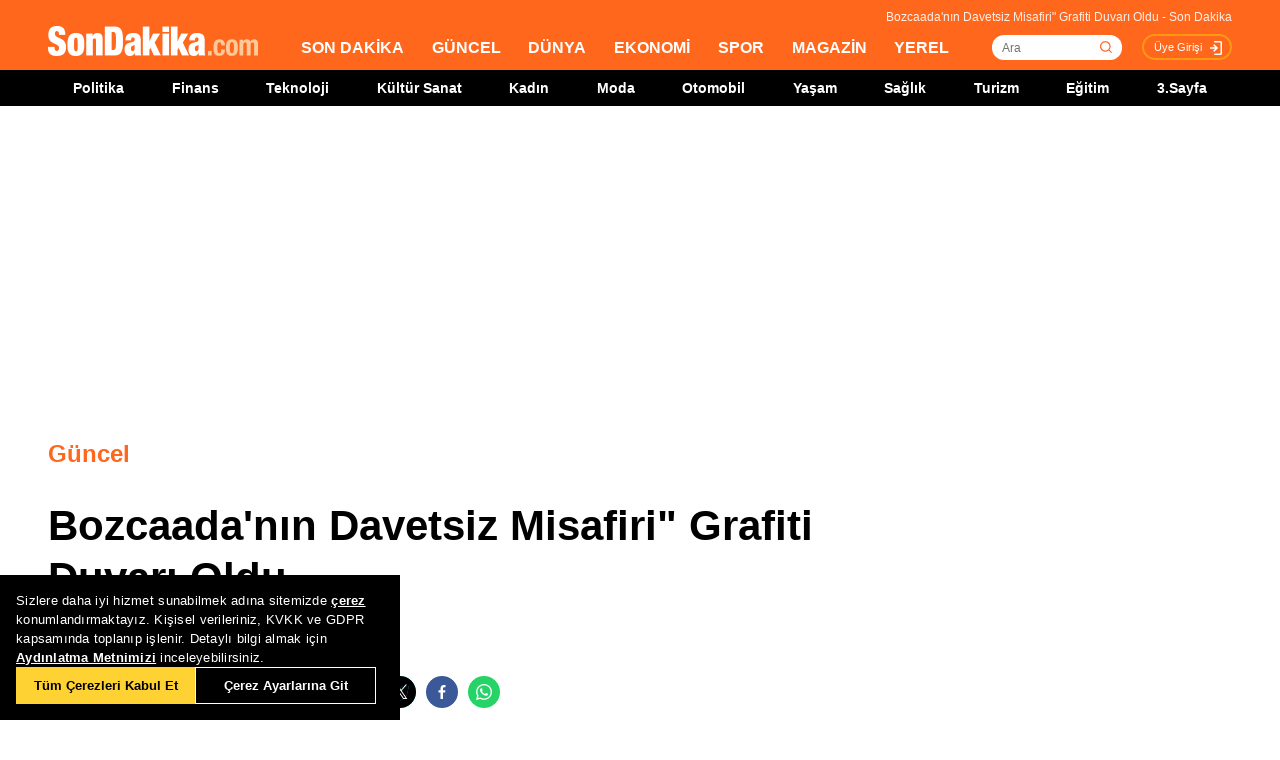

--- FILE ---
content_type: text/html; charset=utf-8
request_url: https://www.sondakika.com/guncel/haber-bozcaada-nin-davetsiz-misafiri-grafiti-duvari-oldu-10292062/
body_size: 17966
content:
<!DOCTYPE html> <html lang="tr"> <head><meta name="viewport" content="width=device-width, initial-scale=1.0" /><link rel="stylesheet" href="/static/css/yeni-general.css" /> <meta charset="utf-8" /> <title>Bozcaada'nın Davetsiz Misafiri' Grafiti Duvarı Oldu - Son Dakika</title> <link rel="canonical" href="https://www.sondakika.com/guncel/haber-bozcaada-nin-davetsiz-misafiri-grafiti-duvari-oldu-10292062/" /> <meta name="viewport" content="width=device-width,minimum-scale=1,initial-scale=1" /> <meta name="robots" content="max-image-preview:large" /> <meta name="title" content="Bozcaada'nın Davetsiz Misafiri' Grafiti Duvarı Oldu - Son Dakika"> <meta name="description" content="Çanakkale'de, hukuki sorunları nedeniyle seferden men edilerek demirletildiği Bozcaada açıklarında fırtına yüzünden Beylik Koyu sahiline sürüklenen 88 metre uzunluğunda ve 2 bin 250 groston ağırlığındaki 'Mercy God' adlı kuru yük gemisinin gövdesi, grafiti duvarına dönüştü." /> <meta name="image" content="" /> <meta name="datePublished" content="2017-11-29T11:11:00+0300" /> <meta name="dateModified" content="2017-11-29T11:11:00+0300" /> <meta name="dateCreated" content="2017-11-29T11:11:00+03:00" /> <meta name="dateUpdated" content="2017-11-29T11:11:00+03:00" /> <meta name="articleSection" content="news"> <meta name="articleAuthor" content="AA"> <meta property="og:url" content="https://www.sondakika.com/guncel/haber-bozcaada-nin-davetsiz-misafiri-grafiti-duvari-oldu-10292062/" /> <meta property="og:site_name" content="Son Dakika" /> <meta property="og:locale" content="tr_TR" /> <meta property="og:type" content="article" /> <meta property="og:title" content="Bozcaada'nın Davetsiz Misafiri' Grafiti Duvarı Oldu" /> <meta property="og:description" content="Çanakkale'de, hukuki sorunları nedeniyle seferden men edilerek demirletildiği Bozcaada açıklarında fırtına yüzünden Beylik Koyu sahiline sürüklenen 88 metre uzunluğunda ve 2 bin 250 groston ağırlığındaki 'Mercy God' adlı kuru yük gemisinin gövdesi, grafiti duvarına dönüştü." /> <meta name="robots" content="max-image-preview:large"> <meta property="article:published_time" content="2017-11-29T11:11:00+03:00" /> <meta property="article:modified" content="2017-11-29T11:11:00+03:00" /> <meta property="article:publisher" content="https://www.facebook.com/sondakikacom" /> <meta property="article:author" content="https://www.facebook.com/sondakikacom" /> <meta property="article:section" content="Güncel" /> <meta property="article:tag" content="Federal Havacılık Dairesi,Hakan Can Yılmaz,Sosyal Medya,Sierra Leone,Novorossiysk,Beylik Koyu,Burak Akay,Can Yılmaz,Hakan Can,Çanakkale,Instagram,Bayraklı,19 Mayıs,Bozcaada,Yeniköy,Aralık,Eylül,Mısır,Bild,CEO" /> <meta property="article:content_tier" content="free" /> <meta property="fb:page_id" content="536432590031846" /> <meta property="fb:app_id" content="1885607184994569" /> <meta name="twitter:card" content="summary_large_image" /> <meta name="twitter:site" content="@sondakikacom" /> <meta name="twitter:creator" content="@sondakikacom" /> <meta name="twitter:title" content="Bozcaada'nın Davetsiz Misafiri' Grafiti Duvarı Oldu - Son Dakika" /> <meta name="twitter:description" content="Çanakkale'de, hukuki sorunları nedeniyle seferden men edilerek demirletildiği Bozcaada açıklarında fırtına yüzünden Beylik Koyu sahiline sürüklenen 88 metre uzunluğunda ve 2 bin 250 groston ağırlığındaki 'Mercy God' adlı kuru yük gemisinin gövdesi, grafiti duvarına dönüştü." /> <meta name="twitter:image" content="" /> <meta name="twitter:image:alt" content="Bozcaada'nın Davetsiz Misafiri' Grafiti Duvarı Oldu" /> <meta name="twitter:url" content="https://www.sondakika.com/guncel/haber-bozcaada-nin-davetsiz-misafiri-grafiti-duvari-oldu-10292062/" /> <meta property="al:ios:url" content="ios-app://app.ym.sondakika/http/sondakika.com/guncel/haber-bozcaada-nin-davetsiz-misafiri-grafiti-duvari-oldu-10292062/" /> <meta property="al:ios:app_store_id" content="716069012" /> <meta property="al:ios:app_name" content="Son Dakika" /> <meta property="al:android:url" content="android-app://app.ym.sondakika/http/sondakika.com/guncel/haber-bozcaada-nin-davetsiz-misafiri-grafiti-duvari-oldu-10292062/" /> <meta property="al:android:app_name" content="Son Dakika" /> <meta property="al:android:package" content="app.ym.sondakika" /> <meta property="al:web:url" content="https://www.sondakika.com/guncel/haber-bozcaada-nin-davetsiz-misafiri-grafiti-duvari-oldu-10292062/" /> <meta name="twitter:dnt" content="on"> <meta name="twitter:app:country" content="TR"> <meta name="twitter:app:name:iphone" content="Son Dakika"> <meta name="twitter:app:id:iphone" content="716069012"> <meta name="twitter:app:url:iphone" content="ios-app://app.ym.sondakika/http/sondakika.com/guncel/haber-bozcaada-nin-davetsiz-misafiri-grafiti-duvari-oldu-10292062/"> <meta name="twitter:app:name:ipad" content="Son Dakika"> <meta name="twitter:app:id:ipad" content="716069012"> <meta name="twitter:app:url:ipad" content="ios-app://app.ym.sondakika/http/sondakika.com/guncel/haber-bozcaada-nin-davetsiz-misafiri-grafiti-duvari-oldu-10292062/"> <meta name="twitter:app:name:googleplay" content="Son Dakika"> <meta name="twitter:app:id:googleplay" content="app.ym.sondakika"> <meta name="twitter:app:url:googleplay" content="android-app://app.ym.sondakika/http/sondakika.com/guncel/haber-bozcaada-nin-davetsiz-misafiri-grafiti-duvari-oldu-10292062/"> <meta name="url" content="https://www.sondakika.com/guncel/haber-bozcaada-nin-davetsiz-misafiri-grafiti-duvari-oldu-10292062/"> <link rel="alternate" href="android-app://app.ym.sondakika/http/sondakika.com/guncel/haber-bozcaada-nin-davetsiz-misafiri-grafiti-duvari-oldu-10292062/" /> <link rel="alternate" href="ios-app://app.ym.sondakika/http/sondakika.com/guncel/haber-bozcaada-nin-davetsiz-misafiri-grafiti-duvari-oldu-10292062/" /> <link rel="amphtml" href="https://www.sondakika.com/amp/haber-bozcaada-nin-davetsiz-misafiri-grafiti-duvari-oldu-10292062/" /> <link rel="alternate" type="application/rss+xml" href="https://rss.sondakika.com/rss.asp" title="Son Dakika RSS" /> <script type="text/javascript"> var HaberEditor = '';
 var lastHaberID = '10292062';
 var CategoryID = '1000';
 var news_date = "2017/11/29 11:11";
 var page_type = "Haber Detay";
 var page_value = "10292062";
 var Haber_Kat_C = 1;
 var Haber_Kat = "Güncel";
 var manset_kuyruguna_atan = "";
 var mansete_alan = "";
 var kayit_eden = "";
 var videosu_varmi = "False";
 var resim_varmi = "False";
 var soguk_habermi = "False";
 var haber_id = "10292062";
 var organ_id = "140"; </script> <style> #tb-inpage-general {
 display: block;
 height: 100%;
 max-height: 550px;
 min-height: 282px;
 text-align: center
 }

 .trc_elastic_thumbs-mid-a .trc_rbox_outer .videoCube .video-label-box {
 height: 100% !important;
 min-height: 77px;
 } </style> <style> @media only screen and (max-width: 480px) {
 #taboola-below-article-thumbnails-mobile {
 height: 100%;
 min-height: 1300px;
 display: flex;
 align-items: center;
 }
 }

 @media only screen (min-width:481px) and (max-width: 767px) {
 #tb-mobile-article {
 height: 100%;
 min-height: 700px;
 max-height: 800px;
 display: inline-block;
 }

 #taboola-below-article-thumbnails-mobile {
 height: 100%;
 min-height: 700px;
 display: inline-block;
 }

 .alternating-thumbnails-a .trc_rbox_header {
 height: 30px;
 width: 100%;
 }
 }

 @media only screen and (max-width: 970px) {

 #tb-inpage-general {
 min-height: 280px;
 }
 } </style> <script type="text/javascript"> // Sayfa yüklendiğinde çalışacak fonksiyon </script> <script src="https://jsc.idealmedia.io/site/892779.js" async></script> <script src="https://imasdk.googleapis.com/js/sdkloader/ima3.js"></script> <!-- Sizin JavaScript dosyanız --> <script type="application/ld+json"> {
 "@context": "https://schema.org",
 "@graph": [
 {
 "@type": "NewsArticle",
 "mainEntityOfPage":
 { "@type": "WebPage", "@id": "https://www.sondakika.com/guncel/haber-bozcaada-nin-davetsiz-misafiri-grafiti-duvari-oldu-10292062/" },
 "headline": "Bozcaada'nın Davetsiz Misafiri' Grafiti Duvarı Oldu",
 
 "description": "Çanakkale'de, hukuki sorunları nedeniyle seferden men edilerek demirletildiği Bozcaada açıklarında fırtına yüzünden Beylik Koyu sahiline sürüklenen 88 metre uzunluğunda ve 2 bin 250 groston ağırlığındaki 'Mercy God' adlı kuru yük gemisinin gövdesi, grafiti duvarına dönüştü.",
 "thumbnailUrl":"",
 "datePublished": "2017-11-29T11:11:00+03:00",
 "dateModified": "2017-11-29T11:11:00+03:00",
 "articleSection":"Güncel",
 "isAccessibleForFree":true, 
 "genre": "news", 
 "inLanguage": "tr-TR",
 "wordCount":"687",
 
 "publishingPrinciples": "https://www.sondakika.com/cerez-politikasi/",
 
 "image":
 {
 "@type": "ImageObject",
 "contentUrl": "", 
 

 "caption": "Bozcaada'nın Davetsiz Misafiri' Grafiti Duvarı Oldu",
 "url":"",
 "representativeOfPage": "True",
 "datePublished": "2017-11-29T11:11:00+03:00",
 "description": "Çanakkale'de, hukuki sorunları nedeniyle seferden men edilerek demirletildiği Bozcaada açıklarında fırtına yüzünden Beylik Koyu sahiline sürüklenen 88 metre uzunluğunda ve 2 bin 250 groston ağırlığındaki 'Mercy God' adlı kuru yük gemisinin gövdesi, grafiti duvarına dönüştü.",
 "name": "Bozcaada'nın Davetsiz Misafiri' Grafiti Duvarı Oldu"
 },
 
 "author":{ 
 "@type": "Organization",
 "name": "AA",
 "url":"https://www.sondakika.com/aa/"
 },
 
 
 "publisher": {
 "@context":"http://schema.org",
 "@type":"NewsMediaOrganization",
 "name":"Son Dakika",
 "url":"https://www.sondakika.com/",
 "logo":{
 "@type":"ImageObject",
 "url":"https://foto.sondakika.com/genel/sondakika-com-publisher-logo.jpg",
 "width":369,
 "height":60
 },
 "sameAs":[ 
 "https://twitter.com/sondakika_com",
 "https://www.facebook.com/sondakikacom/",
 "https://www.instagram.com/sondakikacom/"
 ],
 "description":"Son dakika haberleri hızlı ve tarafız bir şekilde SonDakika.com’da bulabilirsiniz. Gündemdeki son dakika haberler ve yeni gelişmeler anında tüm detaylarıyla burada.",
 "email":"info@sondakika.com",
 "identifier":"https://www.sondakika.com/",
 "knowsAbout":"https://www.sondakika.com/iletisim/?sayfa=iletisim",
 "knowsLanguage":"tr-TR",
 "potentialAction":{
 "@type":"SearchAction",
 "target":"https://www.sondakika.com/ara/?q={search_term}",
 "query-input":"required name=search_term"
 },
 "publishingPrinciples":"https://www.sondakika.com/iletisim/?sayfa=iletisim",
 "masthead":"https://www.sondakika.com/iletisim/?sayfa=iletisim",
 "actionableFeedbackPolicy":"https://www.sondakika.com/kullanim-sartlari/",
 "correctionsPolicy":"https://www.sondakika.com/iletisim/?sayfa=iletisim",
 "diversityPolicy":"https://www.sondakika.com/iletisim/?sayfa=iletisim",
 "ethicsPolicy":"https://www.sondakika.com/iletisim/?sayfa=iletisim",
 "missionCoveragePrioritiesPolicy":"https://www.sondakika.com/iletisim/?sayfa=iletisim",
 "unnamedSourcesPolicy":"https://www.sondakika.com/iletisim/?sayfa=iletisim",
 "verificationFactCheckingPolicy":"https://www.sondakika.com/iletisim/?sayfa=iletisim"
 }
 },
 {
 "@type": "WebPage",
 "name": "Bozcaada'nın Davetsiz Misafiri' Grafiti Duvarı Oldu",
 "description": "Çanakkale'de, hukuki sorunları nedeniyle seferden men edilerek demirletildiği Bozcaada açıklarında fırtına yüzünden Beylik Koyu sahiline sürüklenen 88 metre uzunluğunda ve 2 bin 250 groston ağırlığındaki 'Mercy God' adlı kuru yük gemisinin gövdesi, grafiti duvarına dönüştü.",
 "url": "https://www.sondakika.com/guncel/haber-bozcaada-nin-davetsiz-misafiri-grafiti-duvari-oldu-10292062/",
 "inLanguage":"tr",
 "datePublished":"2017-11-29T11:11:00+03:00",
 "dateModified":"2017-11-29T11:11:00+03:00"
 }
 ,
 
 {
 "@type": "BreadcrumbList",
 "itemListElement":
 [
 {
 "@type": "ListItem",
 "position": 1,
 "item":
 {
 "@id": "https://www.sondakika.com/",
 "name": "Son Dakika"
 }
 },
 {
 "@type": "ListItem",
 "position": 2,
 "item":
 {
 "@id": "https://www.sondakika.com/güncel/",
 "name": "Güncel"
 }
 },
 {
 "@type": "ListItem",
 "position": 3,
 "item":
 {
 "@id": "https://www.sondakika.com/guncel/haber-bozcaada-nin-davetsiz-misafiri-grafiti-duvari-oldu-10292062/",
 "name": "Bozcaada'nın Davetsiz Misafiri' Grafiti Duvarı Oldu - Son Dakika"
 }
 }
 ]
 }
 
 ]
 } </script> <style> .teads-player {
 margin-top: 24px !important;
 } </style> <style> @media only screen and (max-width: 480px) {
 #taboola-below-article-widget {
 height: 100%;
 min-height: 1500px;
 }
 } </style> <style> @media only screen and (min-width: 481px) {
 #taboola-below-article-widget {
 height: 100%;
 min-height: 650px;
 }
 } </style> <script src="/static/cookieconsent-1.3.2/build/cookieconsent.js?v=10"></script> <meta name="application-name" content="Son Dakika" /><meta name="mobile-web-app-capable" content="yes" /><meta name="google-play-app" content="app-id=app.ym.sondakika" /><meta name="apple-mobile-web-app-title" content="Son Dakika" /><meta name="apple-mobile-web-app-status-bar-style" content="orange" /><meta name="apple-itunes-app" content="app-id=716069012" /><meta name="huawei-appgallery-app" content="app-id=C101348899" /><link rel="apple-touch-icon" sizes="57x57" href="/static/favicons/apple-icon-57x57.png" /><link rel="apple-touch-icon" sizes="60x60" href="/static/favicons/apple-icon-60x60.png" /><link rel="apple-touch-icon" sizes="72x72" href="/static/favicons/apple-icon-72x72.png" /><link rel="apple-touch-icon" sizes="76x76" href="/static/favicons/apple-icon-76x76.png" /><link rel="apple-touch-icon" sizes="114x114" href="/static/favicons/apple-icon-114x114.png" /><link rel="apple-touch-icon" sizes="120x120" href="/static/favicons/apple-icon-120x120.png" /><link rel="apple-touch-icon" sizes="144x144" href="/static/favicons/apple-icon-144x144.svg" /><link rel="apple-touch-icon" sizes="152x152" href="/static/favicons/apple-icon-152x152.png" /><link rel="apple-touch-icon" sizes="180x180" href="/static/favicons/apple-icon-180x180.png" /><link rel="icon" type="image/png" sizes="192x192" href="/static/favicons/android-icon-192x192.png" /><link rel="icon" type="image/png" sizes="32x32" href="/static/favicons/favicon-32x32.png" /><link rel="icon" type="image/png" sizes="96x96" href="/static/favicons/favicon-96x96.png" /><link rel="icon" type="image/png" sizes="16x16" href="/static/favicons/favicon-16x16.png" /><link rel="manifest" href="/manifest.json" /><meta name="msapplication-TileColor" content="#ffffff" /><meta name="theme-color" content="#ffffff" /><link type="text/css" href="/static/css/rstyle6.css" rel="stylesheet" media="all" /><link type="text/css" href="/static/css/helper.css" rel="stylesheet" media="all" /><link type="text/css" href="/static/css/miniSlayt.css" rel="stylesheet" media="all" /> <script src="/static/js/jquery.min.js?s=11.4"></script> <script src="/static/js/min/jquery.lazyload.1.8.4.min.js?s=11.9" type="text/javascript"></script> <script src="/static/js/index.js?s=14.25"></script> <script> (function (w, d, s, l, i) {
 w[l] = w[l] || []; w[l].push({
 'gtm.start':
 new Date().getTime(), event: 'gtm.js'
 }); var f = d.getElementsByTagName(s)[0],
 j = d.createElement(s), dl = l != 'dataLayer' ? '&l=' + l : ''; j.async = true; j.src =
 'https://www.googletagmanager.com/gtm.js?id=' + i + dl; f.parentNode.insertBefore(j, f);
 })(window, document, 'script', 'dataLayer', 'GTM-WZ7XJ4M');
 var referrer_url = document.referrer; </script> <meta name="msvalidate.01" content="C043A8E7202FBDE0AC7B60B68F77938B" /><meta name="ahrefs-site-verification" content="b107af16e38ee8664681efe37d2959b38f2fcc4cf1fcdb0a2e1f05cce62a222a" /> <style> #ad_position_box{
 height:auto !important;
 } </style> </head> <body> <!-- <img style="display:none;" src="/static/images/sondakika-logo2023.svg" alt="Son Dakika"/> <img style="display:none;" src="/static/images/sondakika-logo.svg" alt="Son Dakika" /> <img style="display:none;" src="/static/images/Logo2x.png" alt="Son Dakika" /> --> <ins data-publisher="adm-pub-140550463727" data-ad-network="659431674d11b285b616edc2" data-ad-type-id="536142374" data-ad-slot="Sondakika_Desktop_Interstitial" class="adm-ads-area"></ins> <ins data-publisher="adm-pub-140550463727" data-ad-network="659431674d11b285b616edc2" data-ad-type-id="536142374" data-ad-slot="Sondakika_Mobile_Interstitial" class="adm-ads-area"></ins> <script src="/mstatic/js/interstitial_v5.js" async></script> <script> if ('serviceWorker' in navigator) {
 navigator.serviceWorker.register('/firebase-messaging-sw.js');
 } </script> <script src="/mstatic/js/anchor_configv5.js" async></script> <script> if ('serviceWorker' in navigator) {
 navigator.serviceWorker.register('/firebase-messaging-sw.js');
 } </script> <script type="text/javascript"> var reklam_goster = 'True';
 var Haber_Kat = 'Guncel'; </script> <div class="header-h" style="width: 100%;position: fixed;float:left;height: 106px;z-index: 9999999; top:0;"> <!-- <div class="secimContainer"> <div class="secimHeader"> <span class="scmTitle">YEREL SEÇİMLER</span> <a href="https://www.haberler.com/secim/2024/" class="big">Türkiye Geneli Sonuçları</a> <a href="https://www.haberler.com/secim/2024/yerel-secimler/iller-son-durum/31-Mart-2024-yerel-secimleri/">İl Sonuçları</a> <a href="https://www.haberler.com/secim/2024/yerel-secimler/ilceler-son-durum/31-Mart-2024-yerel-secimleri/">İlçe Sonuçları</a> <a href="https://www.haberler.com/secim/2024/yerel-secimler/partiler-son-durum/31-Mart-2024-yerel-secimleri/">Partilerin Durumu</a> <a href="https://www.haberler.com/secim/2024/yerel-secimler/kazananlar-son-durum/31-Mart-2024-yerel-secimleri/">Kazananlar</a> </div> </div>--> <div id="header-container" style="position:fixed; width:100%;height:inherit;"> <header class="content-container"> <div id="slogan">Bozcaada'nın Davetsiz Misafiri" Grafiti Duvarı Oldu - Son Dakika</div> <a id="logo" href="/" title="Son Dakika"> <img src="/static/images/Logo2x.png" width="210" height="30" alt="Son Dakika" loading="lazy"></a> <nav> <ul> <li><a href="/" title="Son Dakika">SON DAKİKA</a></li> <li><a href="/guncel/" title="Son Dakika Güncel Haberler">GÜNCEL</a></li> <li><a href="/dunya/" title="Son Dakika Dünya Haberleri">DÜNYA</a></li> <li><a href="/ekonomi/" title="Son Dakika Ekonomi Haberleri">EKONOMİ</a></li> <li><a href="/spor/" title="Son Dakika Spor Haberleri">SPOR</a></li> <li><a href="/magazin/" title="Son Dakika Magazin Haberleri">MAGAZİN</a></li> <li><a href="/yerel-haberler/" title="Son Dakika Yerel Haberler">YEREL</a></li> </ul> </nav> <div id="searchBox-container"> <div class="aramaFormu"> <input type="text" id="search" placeholder="Ara" autocomplete="off"/> <button id="searchbtn" /> </div> </div> <div class="prKullanici"> <a class="prDKulIcon" rel="nofollow" title="Üye Girişi" href="https://portal.sondakika.com/Login/">Üye Girişi</a> </div> </header> <script> $(document).ready(function () {
 $('#searchbtn').click(function () {
 
 if ($('#search').val() !== "") {
 window.location = "https://www.sondakika.com/ara/?q=" + $('#search').val().replace(/ /g, "+").replace(/\bara\b/g, "arama") + ""; console.log(typeof ($('#search').val()));
 }
 
 
 });
 $('#search').keypress(function (event) {
 if (event.keyCode == 13 && $('#search').val() !== "") {
 window.location = "https://www.sondakika.com/ara/?q=" + $('#search').val().replace(/ /g, "+").replace(/\bara\b/g, "arama") + "";
 }
 });
 }); </script> <div class="header-alt"> <div class="content-container"> <ul> <li><a href="/politika/" title="Son Dakika Politika Haberleri">Politika</a></li> <li><a href="/finans/" title="Son Dakika finans Haberleri">Finans</a></li> <li><a href="/teknoloji/" title="Son Dakika Teknoloji Haberleri">Teknoloji</a></li> <li><a href="/kultur-sanat/" title="Son Dakika Kültür-Sanat Haberleri">Kültür Sanat</a></li> <li><a href="/kadin/" title="Son Dakika Kadın Haberleri">Kadın</a></li> <li><a href="/moda/" title="Son Dakika Moda Haberleri">Moda</a></li> <li><a href="/otomobil/" title="Son Dakika Otomobil Haberleri">Otomobil</a></li> <li><a href="/yasam/" title="Son Dakika Yaşam Haberleri">Yaşam</a></li> <li><a href="/saglik/" title="Son Dakika Sağlık Haberleri">Sağlık</a></li> <li><a href="/turizm/" title="Son Dakika Turizm Haberleri">Turizm</a></li> <li><a href="/egitim/" title="Son Dakika Eğitim Haberleri">Eğitim</a></li> <li><a href="/3-sayfa/" title="3 Sayfa Haberleri">3.Sayfa</a></li> </ul> </div> </div> </div> <div class="header-mob"> <div class="head-line"> <a href="#menu-panel" class="side-menu" id="side-menu" title="Menü"></a> <a href="/" title="Son Dakika" class="title"><img src="/static/images/Logo2x.png" alt="Son Dakika Logo" width="170" height="25" loading="eager" fetchpriority="high"></a> </div> <div class="grand-container default detail"></div> <div id="menu-panel" class="menu-panel"> <div> <div class="search-container"> <label for="search" id="searchlabel">Haberlerde arayın</label> <input id="searchm" class="search-input" type="search" placeholder="Haberlerde arayın" onkeypress="handleKeyPress(event)"> <svg onclick="triggerSearch()" xmlns="http://www.w3.org/2000/svg" width="14" height="14" viewBox="0 0 14 14" fill="none"><path d="M13 13L10.1047 10.1047M10.1047 10.1047C10.6 9.60946 10.9928 9.02151 11.2608 8.37443C11.5289 7.72735 11.6668 7.03381 11.6668 6.33342C11.6668 5.63302 11.5289 4.93949 11.2609 4.29241C10.9928 3.64533 10.6 3.05737 10.1047 2.56212C9.60946 2.06687 9.02151 1.67401 8.37443 1.40598C7.72735 1.13795 7.03381 1 6.33342 1C5.63302 1 4.93949 1.13795 4.29241 1.40598C3.64533 1.67401 3.05737 2.06687 2.56212 2.56212C1.56191 3.56233 1 4.91891 1 6.33342C1 7.74793 1.56191 9.1045 2.56212 10.1047C3.56233 11.1049 4.91891 11.6668 6.33342 11.6668C7.74793 11.6668 9.1045 11.1049 10.1047 10.1047Z" stroke="#5D5D5D" stroke-width="1.4" stroke-linecap="round" stroke-linejoin="round"></path></svg> </div> <ul> <li class="manset"><a title="Son Dakika" href="/"><span>Son Dakika</span></a></li> <li class="guncel"><a title="Son Dakika Güncel Haberleri" href="/guncel/"><span>Güncel</span></a></li> <li class="dunya"><a title="Son Dakika Dünya Haberleri" href="/dunya/"><span>Dünya</span></a></li> <li class="ekonomi"><a title="Son Dakika Ekonomi Haberleri" href="/ekonomi/"><span>Ekonomi</span></a></li> <li class="spor"><a title="Son Dakika Spor Haberleri" href="/spor/"><span>Spor</span></a></li> <li class="magazin"><a title="Son Dakika Magazin Haberleri" href="/magazin/"><span>Magazin</span></a></li> <li class="yerel-haberler"><a title="Yerel Haberler" href="/yerel-haberler/"><span>Yerel Haberler</span></a></li> <li class="politika"><a title="Son Dakika Politika Haberleri" href="/politika/"><span>Politika</span></a></li> <li><a href="/finans/" title="Son Dakika finans Haberleri"><span>Finans</span></a></li> <li><a href="/teknoloji/" title="Son Dakika Teknoloji Haberleri"><span>Teknoloji</span></a></li> <li><a href="/kultur-sanat/" title="Son Dakika Kültür-Sanat Haberleri"><span>Kültür Sanat</span></a></li> <li><a href="/kadin/" title="Son Dakika Kadın Haberleri"><span>Kadın</span></a></li> <li><a href="/moda/" title="Son Dakika Moda Haberleri"><span>Moda</span></a></li> <li><a href="/otomobil/" title="Son Dakika Otomobil Haberleri"><span>Otomobil</span></a></li> <li><a href="/yasam/" title="Son Dakika Yaşam Haberleri"><span>Yaşam</span></a></li> <li><a href="/saglik/" title="Son Dakika Sağlık Haberleri"><span>Sağlık</span></a></li> <li><a href="/turizm/" title="Son Dakika Turizm Haberleri"><span>Turizm</span></a></li> <li><a href="/egitim/" title="Son Dakika Eğitim Haberleri"><span>Eğitim</span></a></li> <li><a href="/3-sayfa/" title="Son Dakika 3. Sayfa Haberleri"><span>3.Sayfa</span></a></li> <li class="politika"><a title="Seçim Sonuçları, Yerel ve Genel Seçimler" href="https://www.haberler.com/secim/" target="_blank"><span>Seçim Sonuçları</span></a></li> <li class="doviz"><a title="Döviz, Döviz Kurları" href="/doviz-kurlari/"><span>Döviz Kuru</span></a></li> <li class="namaz"><a title="Namaz Vakitleri, Ezan Vakitleri" href="/namaz-vakitleri/"><span>Namaz Vakitleri</span></a></li> <li><a title="Hakkımızda - Son Dakika" href="/iletisim/?sayfa=hakkimizda"><span>Hakkımızda</span></a></li> <li><a title="İletişim - Son Dakika" href="/iletisim/?sayfa=iletisim"><span>İletişim</span></a></li> <li><a title="Künye - Son Dakika" href="/kunye/"><span>Künye</span></a></li> <li><a class="text-orange font-bold" title="Giriş Yap" href="https://portal.sondakika.com/Login/"><span>Giriş Yap</span></a></li> </ul> </div> </div> <script> function handleKeyPress(event) {
 if (event.key === "Enter") {
 triggerSearch();
 }
 }

 function triggerSearch() {
 let searchValue = document.getElementById("searchm").value.trim();
 if (searchValue) {
 let searchUrl = `https://www.sondakika.com/ara/?q=${encodeURIComponent(searchValue)}#gsc.tab=0&gsc.q=${encodeURIComponent(searchValue)}&gsc.page=1`;
 window.location.href = searchUrl; // Kullanıcıyı yönlendir
 }
 } </script> </div> </div> <div class="desktop-space"></div> <div id="page"> <style> @media (max-width: 970px) {
 #native_masthead_970x250 {
 display: none !important;
 }
 
 
 #head_box {
 display: none !important;
 }
 }

 @media (min-width: 971px) {
 #native_masthead_mobil {
 display: none !important;
 }

 #ana_masthead_320x100 {
 display: none !important;
 }
 } </style> <style> @media screen and (max-width:1849px) {
 .ad-left-160, .ad-right-160, .ad-fixed {
 display:none;
 }
 } </style> <style> .ad-left-160 {
 
 position: absolute;
 left: calc((100vw - 1440px) / 2 - (160px + 24px));
 top: auto;
 margin-top: 0px;
 width: 160px;
 height: 600px;
 }

 .ad-right-160 {
 
 position: absolute;
 right: calc((100vw - 1440px) / 2 - (160px + 24px));
 top: auto;
 margin-top: 0px;
 width: 160px;
 height: 600px;
 }

 .ad-fixed {
 
 position: fixed;
 top: 100px;
 margin-top: 24px;
 transform: translateZ(0);
 will-change: transform, left, right;
 } </style> <script> if (window.innerWidth >= 970) {
 //window.googletag = window.googletag || { cmd: [] };
 //googletag.cmd.push(function () {
 // googletag.defineSlot('/29678983/Sondakika//Desktop/DetaySayfa_970x250', [970, 250], 'div-gpt-ad-1706531367133-0').addService(googletag.pubads());
 // googletag.defineSlot('/29678983/Sondakika//Desktop/DetaySayfa_300x600', [300, 600], 'div-gpt-ad-1721143748418-02').addService(googletag.pubads());
 // googletag.pubads().enableSingleRequest();
 // googletag.pubads().collapseEmptyDivs();
 // googletag.enableServices();
 //});
 
 } else {
 //window.googletag = window.googletag || { cmd: [] };
 //googletag.cmd.push(function () {
 // googletag.defineSlot('/29678983/Sondakika//Mobile/DetaySayfa_Masthead', [320, 100], 'div-gpt-ad-1706532671797-0').addService(googletag.pubads());
 
 // googletag.pubads().enableSingleRequest();
 // googletag.pubads().collapseEmptyDivs();
 // googletag.enableServices();
 //});
 } </script> <!-- Haber Detay Sol Slot --> <!-- 970x250 Masthead --> <div id="native_masthead_970x250" style="width: 970px; height: 250px; margin: 0 auto 30px;"> <div id="div-gpt-ad-1706531367133-0" style="max-height: 250px; overflow: hidden; min-width: 728px; min-height: 66px;"> </div> </div> <!-- Sağ 160x600 --> <div class="ad-right-160"> <div id="160x600_right"> <div id="native_160x600_right"> <div id='div-gpt-ad-1728979615093-0' style='min-width: 120px; min-height: 600px;'> </div> </div> </div> </div> <!-- Sol 160x600 --> <div class="ad-left-160"> <div id="160x600_left"> <div id="native_160x600_left"> <div id='div-gpt-ad-1728979603192-0' style='min-width: 120px; min-height: 600px;'> </div> </div> </div> </div> <!-- Mobil Masthead --> <div id="native_masthead_mobil" style="width: 320px; height: 100px; margin: 0 auto 32px; display: block;"> <div id="native_masthead_320x100"> <div id="div-gpt-ad-1706532671797-0"></div> </div> </div> <!-- Cihaz Boyutlarına Göre Alanları Temizleme --> <script> window.googletag = window.googletag || { cmd: [] };

 document.addEventListener('DOMContentLoaded', function () {
 if (window.innerWidth > 1849) {
 googletag.cmd.push(function () {

 // SOL 160x600
 var solDiv = document.getElementById('div-gpt-ad-1728979603192-0');
 if (solDiv) {
 googletag.defineSlot(
 '/29678983/Sondakika//Desktop/DetaySayfa_160x600_sol',
 [[120, 600], [160, 600]],
 'div-gpt-ad-1728979603192-0'
 ).addService(googletag.pubads());
 }

 // SAĞ 160x600
 var sagDiv = document.getElementById('div-gpt-ad-1728979615093-0');
 if (sagDiv) {
 googletag.defineSlot(
 '/29678983/Sondakika//Desktop/DetaySayfa_160x600_sag',
 [[160, 600], [120, 600], 'fluid'],
 'div-gpt-ad-1728979615093-0'
 ).addService(googletag.pubads());
 }

 // Ortak ayarlar
 googletag.pubads().enableSingleRequest();
 googletag.pubads().collapseEmptyDivs();
 googletag.enableServices();
 });

 googletag.cmd.push(function () {
 // Display çağrılarını DOM kontrolü ile yap
 if (document.getElementById('div-gpt-ad-1728979603192-0')) {
 googletag.display('div-gpt-ad-1728979603192-0');
 }
 if (document.getElementById('div-gpt-ad-1728979615093-0')) {
 googletag.display('div-gpt-ad-1728979615093-0');
 }
 });
 }
 if (window.innerWidth >= 970) {

 document.getElementById('native_masthead_mobil').remove();
 /* googletag.cmd.push(function () { googletag.display('div-gpt-ad-1721143748418-02'); });*/
 } else {
 document.getElementById('native_masthead_970x250').remove();
 /*googletag.cmd.push(function () { googletag.display('div-gpt-ad-1706532671797-0'); });*/
 
 }

 if (window.innerWidth < 1850) {
 document.getElementById('160x600_right').remove();
 document.getElementById('160x600_left').remove();
 }
 }); </script> <script> document.addEventListener("DOMContentLoaded", function () {
 const TRIGGER_SCROLL_Y = 300;
 const CONTENT_WIDTH = 1440;
 const PADDING = 24;
 const FOOTER_OFFSET = 200;

 const adElements = [
 { el: document.querySelector(".ad-left-160"), width: 160, positionType: 'left' },
 { el: document.querySelector(".ad-right-160"), width: 160, positionType: 'right' }
 ].filter(item => item.el);

 const footerElement = document.querySelector(".footer");

 let isFixed = false;
 let ticking = false;

 function updateFixedPositions() {
 const windowWidth = window.innerWidth;
 const sideOffset = (windowWidth - CONTENT_WIDTH) / 2;

 adElements.forEach(ad => {
 const calculatedOffset = (sideOffset - ad.width - PADDING);
 if (ad.positionType === 'left') {
 ad.el.style.left = calculatedOffset + "px";
 } else {
 ad.el.style.right = calculatedOffset + "px";
 }
 });
 }

 function handleScroll() {
 if (!ticking) {
 window.requestAnimationFrame(() => {
 const scrollY = window.scrollY;

 const footerTop = footerElement ? footerElement.getBoundingClientRect().top + scrollY : Infinity;
 const stopY = footerTop - FOOTER_OFFSET;

 if (scrollY > TRIGGER_SCROLL_Y && scrollY < stopY) {
 if (!isFixed) {
 adElements.forEach(ad => ad.el.classList.add("ad-fixed"));
 isFixed = true;
 }
 updateFixedPositions();
 } else {
 if (isFixed) {
 adElements.forEach(ad => ad.el.classList.remove("ad-fixed"));
 isFixed = false;
 }
 }
 ticking = false;
 });
 ticking = true;
 }
 }

 window.addEventListener("resize", () => {
 if (isFixed || window.scrollY > TRIGGER_SCROLL_Y) {
 handleScroll();
 }
 });

 window.addEventListener("scroll", handleScroll);

 handleScroll();
 }); </script> <script type="text/javascript"> if (/ip(hone|od|ad)|blackberry|android|windows (ce|phone)|symbian|avantgo|blazer|compal|elaine|fennec|hiptop|iemobile|iris|kindle|lge |maemo|midp|mmp|opera m(ob|in)i|palm( os)?|phone|p(ixi|re)\/|plucker|pocket|psp|symbian|treo/i.test(navigator.userAgent)) {
 document.write('');
 }
 else {
 document.write('');
 } </script> <div style="clear: both"></div> <div class="content-container detail-page"> <section class="detail-content" id="section"> <div data-tuhps="10292062" id="icerikAlani" class="detay" property="articleBody"> <span class="category-title">Güncel</span> <h1 class="haber_baslik">Bozcaada'nın Davetsiz Misafiri" Grafiti Duvarı Oldu</h1> <div class="RenderVideoOrImage mb-24"> </div> <script> document.addEventListener("DOMContentLoaded", function () {
 var video = document.getElementById("contentElement");
 var playBtn = document.getElementById("playBtn");
 var playImg = document.getElementById("playImg");
 if (window.location.href.includes("/video/")) {

 }
 else { 
 if (video && playBtn && playImg) {
 /*Play/Pause butonlarının durumu*/
 function togglePlayPause() {
 if (video.paused) {
 video.play();
 playBtn.classList.add("hidden-btn"); // Video oynatıldığında play butonunu gizle
 } else {
 video.pause();
 playBtn.classList.remove("hidden-btn"); // Video duraklatıldığında play butonunu göster
 }
 }

 playBtn.addEventListener("click", function () {
 togglePlayPause();
 });

 // Video oynatıldığında play butonunu gizle
 video.addEventListener("play", function () {
 playBtn.classList.add("hidden-btn");
 });

 // Video duraklatıldığında play butonunu göster
 video.addEventListener("pause", function () {
 playBtn.classList.remove("hidden-btn");
 });
 }
 }
 }); </script> <div class="hbptDate"> <div class="detay-verisi"> <div class="detay-verisi-a"> 29.11.2017 11:11 </div> <div class="detay-verisi-b"> <a target="_blank" href="https://news.google.com/publications/CAAqBwgKMPm4nwkwoItv?hl=tr&gl=TR&ceid=TR%3Atr" class="googleNews"></a> <a target="_blank" href="https://news.google.com/publications/CAAqBwgKMPm4nwkwoItv?hl=tr&gl=TR&ceid=TR%3Atr" class="i-googleNews">Abone ol</a> </div> <div class="detay-verisi-c"> <a href="#" id="share-twitter" target="_blank"> <img src="/mstatic/images/x.svg" alt="Twitter'da Paylaş" /></a> <a href="#" id="share-facebook" target="_blank"> <img src="/mstatic/images/facebook.svg" alt="Facebook'da Paylaş" /></a> <a href="#" id="share-whatsapp" target="_blank"> <img src="/mstatic/images/whatsapp.svg" alt="WhatsApp'da Paylaş" /></a> </div> </div> <!-- /1007216/Sondakika_Desktop_Mobile_NP_300x100 --> <div id='div-gpt-ad-1747810144236-0' style='min-width: 300px; min-height: 100px;'> </div> <script> document.addEventListener('DOMContentLoaded', function () {
 var currentUrl = "https://www.sondakika.com/s/" + "24B958C2B000/";

 var newTitle = "Bozcaada'nın Davetsiz Misafiri" Grafiti Duvarı Oldu";
 newTitle = encodeURIComponent(newTitle);

 //var pageTitle = encodeURIComponent(document.title);
 //pageTitle = pageTitle.replace('%20-%20Son%20Dakika', '');

 document.getElementById('share-twitter').href = `https://twitter.com/share?url=${currentUrl}&text=${newTitle}`;
 document.getElementById('share-facebook').href = `https://www.facebook.com/sharer/sharer.php?u=${currentUrl}`;
 document.getElementById('share-whatsapp').href = `https://wa.me/?text=${newTitle} ${currentUrl}`;


 }); </script> </div> <h2 id="spot" class="mt10 haber_ozet">Çanakkale'de, hukuki sorunları nedeniyle seferden men edilerek demirletildiği Bozcaada açıklarında fırtına yüzünden Beylik Koyu sahiline sürüklenen 88 metre uzunluğunda ve 2 bin 250 groston ağırlığındaki "Mercy God" adlı kuru yük gemisinin gövdesi, grafiti duvarına dönüştü.</h2> <script type="text/javascript"> if (cihaz_mobilmi == true && window.location.href.indexOf('?ad_test_=detay') == -1) {
 document.write('<div id="video_befor" style="width:336px; min-height:280px; height:100%; max-height:280px; position:relative; width:100%; text-align:center;float:left;margin-bottom:32px;"><div id="div-gpt-ad-1726575005370-0" style="min-width: 120px; min-height: 50px;"></div></div>');
 } </script> <div class="news-detail-container"> <div class="left-block"> <div class="wrapper detay-v3_3 haber_metni"> <p>BURAK AKAY - <a class='keyword-sd' href='/canakkale/' title='Çanakkale'>Çanakkale</a>'de, hukuki sorunları nedeniyle seferden men edilerek demirletildiği <a class='keyword-sd' href='/bozcaada/' title='Bozcaada'>Bozcaada</a> açıklarında fırtına yüzünden <a class='keyword-sd' href='/beylik-koyu/' title='Beylik Koyu'>Beylik Koyu</a> sahiline sürüklenen 88 metre uzunluğunda ve 2 bin 250 groston ağırlığındaki "Mercy God" adlı kuru yük gemisinin gövdesi, grafiti duvarına dönüştü.</p><p>"Bir duvar ya da yüzeye çizilmiş, kazınmış veya püskürtülmüş yazı ve çizimler" olarak tanımlanan grafiti örnekleriyle bezenen gemi, adaya gelen yerli ve yabancı ziyaretçileri yeni görünümüyle karşılıyor.</p><p id="tb-inpage-general"></p><p>Bozcaada Belediye Başkanı <a class='keyword-sd' href='/hakan-can-yilmaz/' title='Hakan Can Yılmaz'>Hakan Can Yılmaz</a>, AA muhabirine yaptığı açıklamada, 88 metre uzunluğunda ve 2 bin 250 groston ağırlığındaki geminin, 29 <a class='keyword-sd' href='/aralik/' title='Aralık'>Aralık</a> 2014'te kuvvetli fırtınanın etkisiyle gece yarısı demir taraması sonucu sürüklenip adanın en güzel koylarından olan Beylik Koyu önlerinde karaya oturduğunu hatırlattı.</p><p>Yılmaz, gemiyi 3 yıldır adanın "davetsiz misafiri" olarak nitelendirdiklerini ifade ederek Bozcaada'ya gelen yerli ve yabancı konukların bu gemiyi görmeden adadaki tatillerini bitirmediğini vurguladı.</p><p>"Hoş bir sürpriz oldu"</p><p>İlk olarak çevresel kirlilik konusunda çok tedirgin olduklarını ancak bu açıdan adanın bir zarar görmediğini belirten Yılmaz, şöyle konuştu: </p><p>"Çevresel olarak geminin oradaki koya bir zarar verip vermeyeceği konusunda girişimlerimiz oldu. Şu ana kadar takip de ediyoruz, denizde bir kirlilik yok ancak tabii gemi olduğu yerde çürümeye başladı artık. Yarın öbür gün daha ciddi sıkıntılar yaratabilir. Tabii Liman Başkanlığı bu konudaki çalışmalarını ve yazışmalarını yürütüyor. O gemi büyük ihtimalle oradan kaldırılacak ama bir sürpriz oldu bizler için insanlar için de bir cazibe merkezi oldu. Bozcaada'da <a class='keyword-sd' href='/instagram/' title='Instagram'>Instagram</a>'da en fazla fotoğraf belki de o geminin önünden paylaşılıyor. Hoş bir sürpriz oldu."</p><p>"Grafiti gemiye yeni bir soluk getirdi"</p><p>Yılmaz, dev geminin gövdesinin grafiti duvarı haline dönüştüğünü dile getirerek şunları söyledi: </p><p>"Gemi gerçekten adanın bir parçası haline geldi. Bizi sokakta durdurup 'Burada bir gemi varmış, nasıl gidebiliriz? Karaya oturan gemi nerede?' diye soranlar oluyor. Ayrıca gelenler sokak sanatı olarak bilinen grafiti şekilleriyle gemiye yeni bir soluk getirdi. Geminin gövdesi bir sokağı andırıyor şu an. 'Grafiti duvarı oldu.' diyebilirim. Gemi tabii ki bizler için bir sürpriz ama sonuçta bir metal ve durduğu yerde çürüyor. Yarın öbür gün orada kırılma, dökülme, bölünme olup deniz ya da çevre kirliliği olduğu zaman biz daha çok üzüleceğiz. Liman Başkanlığı da aynı şekilde düşünüyor. Onlar girişimlerine devam ediyorlar. Biraz sorunlu bir gemi olduğu için bu kadar uzadı ama büyük ihtimalle ilerleyen dönemde kaldırılacak."</p><p>Bozcaada'ya gelen herkesin mutlaka gemiyi görmek istediğini ifade eden Yılmaz, sosyal medyanın Bozcaada ile etiketlenen en önemli unsurlarından birisinin bu gemi olduğunu sözlerine ekledi.</p><p>Mercy God</p><p>Beylik Koyu'nda bulunan 39 yaşındaki gemi, 1994'te "Diler", 2007'de "Sitarem", 2013'te ise "Nil K" isimleriyle faaliyet gösterdi. Geminin adı, Mısırlı bir şirket tarafından satın alındıktan sonra "Merhamet Allah" anlamına gelen "Mercy God" olarak değiştirildi.</p><p>Yabancı şirket, <a class='keyword-sd' href='/sierra-leone/' title='Sierra Leone'>Sierra Leone</a> bayraklı geminin ismini bazı kaynaklarda değiştirmeyince Mısır'ın Alexandria Limanı'ndan Rusya'nın <a class='keyword-sd' href='/novorossiysk/' title='Novorossiysk'>Novorossiysk</a> Limanı'na giderken Çanakkale Boğazı'ndan geçiş yapacağı esnada, eksik evrak ve devam eden bazı mahkeme süreçleri yüzünden Çanakkale Liman Başkanlığının seferden men emriyle <a class='keyword-sd' href='/19-mayis/' title='19 Mayıs'>19 Mayıs</a> 2014'te Bozcaada açıklarındaki demir bölgesinde bekletilmeye başlandı.</p><p>Liman Başkanlığınca gemi kaptanına ve ait olduğu şirkete, gemideki evrak eksikliğinin tamamlanması, isim mülkiyet devrinin yasal şekilde çözüme kavuşturulması ve devam eden hukuki süreçler hakkında bilgi verilmesi istendi.</p><p>Bir leasing şirketinden kullanılan kredi kaynağıyla Mısırlı armatör tarafından satın alınan gemi, eksikliklerin giderilmesi sürecini başlattığı sırada ikmal için gittiği <a class='keyword-sd' href='/yenikoy/' title='Yeniköy'>Yeniköy</a> mevkisi açıklarında 28 <a class='keyword-sd' href='/eylul/' title='Eylül'>Eylül</a> 2014'te karaya oturup Kıyı Emniyeti Genel Müdürlüğüne ait römorkörlerce kurtarıldı. Tekrar Bozcaada açıklarındaki demir bölgesine getirilen gemi, demirleyip beklemeye alındı. </p><p>Burada yaklaşık 3 ay bekleyen, 88 metre uzunluğunda ve 2 bin 250 groston ağırlığındaki bin 267 ton kuru soğan yüklü gemi, 29 Aralık 2014'te kuvvetli fırtınanın etkisiyle gece yarısı demir tarayıp (rüzgar veya akıntı yüzünden çıpasını sürümek) Beylik Koyu önlerinde karaya oturdu.</p><p>Gemi kaptanının durumu Çanakkale Gemi Trafik Hizmetleri Müdürlüğüne bildirmesinin ardından bölgeye güvenlik amacıyla Kıyı Emniyeti Genel Müdürlüğüne ait "Kurtarma-7" römorkörü gönderildi. Yapılan kontrollerde geminin sahile çok yakın mesafeye kadar ulaştığı, can kaybının yaşanmadığı, çevre kirliliği meydana gelmediği rapor edildi. Gemideki 5 personel ise aynı gün karadan tahliye edildi.</p> </div> <div class="haberkaynak">Kaynak:&nbsp;AA</div> <style> .hbptAuthorName {
 font-family: sans-serif;
 font-size: 18px;
 font-weight: 700;
 color: #333
 }

 .nmarea {
 font-size: 16px;
 line-height: 140%
 }

 .hbPageDetails .hbptItem .hbptDetail .hbptAuthorJob {
 font-family: sans-serif;
 font-size: 14px;
 font-weight: 400;
 color: #b3b3b3
 }

 .jbtxt {
 font-size: 12px;
 color: #333;
 width: 100%;
 float: left;
 margin-bottom: 2px
 }

 .hbptAuthorImg {
 text-align: center;
 display: table-cell
 }

 .hbptAuthorImg img {
 border: none;
 left: 19px;
 top: 365px;
 border-radius: 105.84px
 }

 .imgtxtarea {
 margin: 20px 0 !important;
 padding: 0 !important;
 border: 0;
 order: 2;
 display: flex;
 background-color: transparent;
 width: 100%
 }

 .lnarea {
 margin: 10px;
 } </style> <div class="lnkSeo"> <p class="breadcrumb mt-0 mb-24" style="font-size: 15px; color: #595859"> <a href="/hakan-can-yilmaz/" title="Son Dakika Hakan Can Yılmaz Haberleri, Hakan Can Yılmaz Son Dakika, Son Dakika Hakan Can Yılmaz"><strong class="keyclass">Hakan Can Yılmaz</strong></a>, <a href="/beylik-koyu/" title="Son Dakika Beylik Koyu Haberleri, Beylik Koyu Son Dakika, Son Dakika Beylik Koyu"><strong class="keyclass">Beylik Koyu</strong></a>, <a href="/canakkale/" title="Son Dakika Çanakkale Haberleri, Çanakkale Son Dakika, Son Dakika Çanakkale"><strong class="keyclass">Çanakkale</strong></a>, <a href="/bozcaada/" title="Son Dakika Bozcaada Haberleri, Bozcaada Son Dakika, Son Dakika Bozcaada"><strong class="keyclass">Bozcaada</strong></a>, <a href ="https://www.sondakika.com/" title="Son Dakika, Son Dakika Haberleri"><strong class="keyclass">Son Dakika</strong></a> </p> <p class="keyclass mb-48"> <a href="https://www.sondakika.com" title="Son Dakika, Son Dakika Haberleri"><span>Son Dakika</span></a> <span class="breadRightArrow">&rsaquo;</span> <a href="/guncel/" title="Son Dakika Güncel Haberleri"><span>Güncel</span></a> <span class="breadRightArrow">&rsaquo;</span> <span>Bozcaada'nın Davetsiz Misafiri' Grafiti Duvarı Oldu - Son Dakika</span> </p> </div> <div data-type="_mgwidget" data-widget-id="1784801"></div> <script>(function (w, q) { w[q] = w[q] || []; w[q].push(["_mgc.load"]) })(window, "_mgq");</script> </div> <div class="right-block"> <div class="news-new-row"> <div class="news-item news-box-type3 mb-24"> <a title="Berlin’de Türkiye Büyükelçiliği’ne saldırı" href="https://www.sondakika.com/haber/haber-berlin-de-elcilik-duvari-boyandi-19485589/"> <div class="img-wrapper mb-0"> <div class="skeleton-loader"></div> <img onload="removeSkeleton(this)" src="https://foto.haberler.com/manset/2026/01/21/avrupa-nin-gobeginde-turk-buyukelciligine-saldiri_19485569_15.jpg" width="240" height="117" loading="lazy" alt="Berlin’de Türkiye Büyükelçiliği’ne saldırı"> <span title="Berlin’de Türkiye Büyükelçiliği’ne saldırı" class="news-txt">Berlin'de Türkiye Büyükelçiliği'ne saldırı</span> </div> </a> </div> <div class="news-item news-box-type3 mb-24"> <a title="Otoparkta büyük panik Alev alev yandı" href="https://www.sondakika.com/haber/haber-kadikoy-de-park-halindeki-aracin-yangini-kontrol-a-19485609/"> <div class="img-wrapper mb-0"> <div class="skeleton-loader"></div> <img onload="removeSkeleton(this)" src="https://foto.haberler.com/manset/2026/01/20/otoparkta-buyuk-panik-alev-alev-yandi_19485597_96.jpg" width="240" height="117" loading="lazy" alt="Otoparkta büyük panik Alev alev yandı"> <span title="Otoparkta büyük panik Alev alev yandı" class="news-txt">Otoparkta büyük panik! Alev alev yandı</span> </div> </a> </div> <div class="news-item news-box-type3 mb-24"> <a title="Ülkesindeki problem için Erdoğan’ı işaret etti: Onu getirmemiz lazım" href="https://www.sondakika.com/dunya/haber-ulkesindeki-problem-icin-erdogan-i-isaret-etti-19485642/"> <div class="img-wrapper mb-0"> <div class="skeleton-loader"></div> <img onload="removeSkeleton(this)" src="https://foto.haberler.com/manset/2026/01/20/ulkesindeki-problem-icin-erdogan-i-isaret-etti_19485641_25.jpg" width="240" height="117" loading="lazy" alt="Ülkesindeki problem için Erdoğan’ı işaret etti: Onu getirmemiz lazım"> <span title="Ülkesindeki problem için Erdoğan’ı işaret etti: Onu getirmemiz lazım" class="news-txt">Ülkesindeki problem için Erdoğan'ı işaret etti: Onu getirmemiz lazım</span> </div> </a> </div> <div class="news-item news-box-type3 mb-24"> <a title="Real Madrid taraftarından Vinicus Junior’a protesto" href="https://www.sondakika.com/spor/haber-real-madrid-taraftarindan-vinicus-junior-a-19485646/"> <div class="img-wrapper mb-0"> <div class="skeleton-loader"></div> <img onload="removeSkeleton(this)" src="https://foto.haberler.com/manset/2026/01/20/kriz-buyuyor-fotografi-ekrana-geldi-tum-stat_19485645_38.jpg" width="240" height="117" loading="lazy" alt="Real Madrid taraftarından Vinicus Junior’a protesto"> <span title="Real Madrid taraftarından Vinicus Junior’a protesto" class="news-txt">Real Madrid taraftarından Vinicus Junior'a protesto</span> </div> </a> </div> <div class="news-item news-box-type3 mb-24"> <a title="Katy Perry ve Justin Trudeau Davos’ta el ele" href="https://www.sondakika.com/magazin/haber-katy-perry-ve-justin-trudeau-davos-ta-el-ele-19485657/"> <div class="img-wrapper mb-0"> <div class="skeleton-loader"></div> <img onload="removeSkeleton(this)" src="https://foto.haberler.com/manset/2026/01/20/unlu-cift-davos-a-damga-vurdu-el-ele-geldiler_19485656_35.jpg" width="240" height="117" loading="lazy" alt="Katy Perry ve Justin Trudeau Davos’ta el ele"> <span title="Katy Perry ve Justin Trudeau Davos’ta el ele" class="news-txt">Katy Perry ve Justin Trudeau Davos'ta el ele</span> </div> </a> </div> <div class="news-item news-box-type3 mb-24"> <a title="Cumhurbaşkanı Erdoğan’ın çalışmalarını içeren kitap çıktı" href="https://www.sondakika.com/haber/haber-erdogan-in-2025-programi-kitabi-yayinlandi-19485673/"> <div class="img-wrapper mb-0"> <div class="skeleton-loader"></div> <img onload="removeSkeleton(this)" src="https://foto.haberler.com/manset/2026/01/21/cumhurbaskani-erdogan-in-calismalarini-iceren_19485636_58.jpg" width="240" height="117" loading="lazy" alt="Cumhurbaşkanı Erdoğan’ın çalışmalarını içeren kitap çıktı"> <span title="Cumhurbaşkanı Erdoğan’ın çalışmalarını içeren kitap çıktı" class="news-txt">Cumhurbaşkanı Erdoğan'ın çalışmalarını içeren kitap çıktı</span> </div> </a> </div> </div> <div style="clear: both;"></div> <div id="div-gpt-ad-1741274763076-0"></div> </div> </div> <br clear="all"> <div class="clearfix"></div> </section> <div class="news-row gap-0 pr-xl-24 pr-0"> <div style="border: 0px; width: 300px; height: 620px; margin-bottom: 20px; position: relative; z-index: 990; right: 24px;"> <div> <div class="sidebox-content"> <div id="reklamGoster2" class="backupContent" data-size="300x600" style="height: 600px;"> <div id="div-gpt-ad-1721143748418-02"></div> </div> </div> </div> </div> <div class="news-item news-box-type3 mr-24"> <a title="Güllü’nün kızı Tuğyan’ın sevgilisi gözaltına alındı" href="https://www.sondakika.com/magazin/haber-sarkici-gullu-nun-kizi-tugyan-ulkem-gulter-in-19489126/"> <span class="news-time-dark">20:06 </span> <div class="img-wrapper"> <div class="skeleton-loader"></div> <img onload="removeSkeleton(this)" src="https://foto.haberler.com/haber/2026/01/21/gullu-nun-kizi-tugyan-in-sevgilisi-gozaltina-19489125_2890_amp.jpg" width="240" height="117" loading="lazy" alt="Güllü’nün kızı Tuğyan’ın sevgilisi gözaltına alındı"> </div> <span title="Güllü’nün kızı Tuğyan’ın sevgilisi gözaltına alındı" class="news-txt">Güllü'nün kızı Tuğyan'ın sevgilisi gözaltına alındı</span> </a> </div> <div class="news-item news-box-type3 mr-24"> <a title="Galatasaray-Atletico Madrid karşılaşmasının ilk 11’leri belli oldu" href="https://www.sondakika.com/spor/haber-galatasaray-atletico-madrid-karsilasmasinin-ilk-19489082/"> <span class="news-time-dark">19:37 </span> <div class="img-wrapper"> <div class="skeleton-loader"></div> <img onload="removeSkeleton(this)" src="https://foto.sondakika.com/crop/300x146/haber/2026/01/21/galatasaray-atletico-madrid-karsilasmasinin-ilk-19489082_11_amp.jpg" width="240" height="117" loading="lazy" alt="Galatasaray-Atletico Madrid karşılaşmasının ilk 11’leri belli oldu"> </div> <span title="Galatasaray-Atletico Madrid karşılaşmasının ilk 11’leri belli oldu" class="news-txt">Galatasaray-Atletico Madrid karşılaşmasının ilk 11'leri belli oldu</span> </a> </div> <div class="news-item news-box-type3 mr-24"> <a title="Şeyma Subaşı, Cumhurbaşkanı Erdoğan’ı takibe aldı" href="https://www.sondakika.com/magazin/haber-seyma-subasi-cumhurbaskani-erdogan-i-instagram-19489075/"> <span class="news-time-dark">19:34 </span> <div class="img-wrapper"> <div class="skeleton-loader"></div> <img onload="removeSkeleton(this)" src="https://foto.sondakika.com/crop/300x146/haber/2026/01/21/seyma-subasi-cumhurbaskani-erdogan-i-instagram-19489075_2067_amp.jpg" width="240" height="117" loading="lazy" alt="Şeyma Subaşı, Cumhurbaşkanı Erdoğan’ı takibe aldı"> </div> <span title="Şeyma Subaşı, Cumhurbaşkanı Erdoğan’ı takibe aldı" class="news-txt">Şeyma Subaşı, Cumhurbaşkanı Erdoğan'ı takibe aldı</span> </a> </div> <div class="news-item news-box-type3 mr-24"> <a title="ABD Suriye’deki 7 bin DEAŞ’lı mahkumu Irak’a nakledecek" href="https://www.sondakika.com/dunya/haber-abd-ordusu-suriye-deki-7-bin-deas-mahkumunu-irak-19489062/"> <span class="news-time-dark">19:29 </span> <div class="img-wrapper"> <div class="skeleton-loader"></div> <img onload="removeSkeleton(this)" src="https://foto.haberler.com/haber/2026/01/21/abd-suriye-deki-7-bin-deas-li-mahkumu-irak-a-19489061_6830_amp.jpg" width="240" height="117" loading="lazy" alt="ABD Suriye’deki 7 bin DEAŞ’lı mahkumu Irak’a nakledecek"> </div> <span title="ABD Suriye’deki 7 bin DEAŞ’lı mahkumu Irak’a nakledecek" class="news-txt">ABD Suriye'deki 7 bin DEAŞ'lı mahkumu Irak'a nakledecek</span> </a> </div> <div class="news-item news-box-type3 mr-24"> <a title="Mahalleye inen kurtları elindeki çaydanlıkla kovaladı" href="https://www.sondakika.com/haber/haber-mahalleye-inen-kurtlari-elinde-caydanlikla-19489058/"> <span class="news-time-dark">19:28 </span> <div class="img-wrapper"> <div class="skeleton-loader"></div> <img onload="removeSkeleton(this)" src="https://foto.sondakika.com/crop/300x146/haber/2026/01/21/mahalleye-inen-kurtlari-elinde-caydanlikla-19489057_2477_amp.jpg" width="240" height="117" loading="lazy" alt="Mahalleye inen kurtları elindeki çaydanlıkla kovaladı"> </div> <span title="Mahalleye inen kurtları elindeki çaydanlıkla kovaladı" class="news-txt">Mahalleye inen kurtları elindeki çaydanlıkla kovaladı</span> </a> </div> <div class="news-item news-box-type3 mr-24"> <a title="Usta sanatçı Haldun Dormen, 97 yaşında hayatını kaybetti" href="https://www.sondakika.com/magazin/haber-usta-sanatci-haldun-dormen-97-yasinda-hayatini-19488874/"> <span class="news-time-dark">18:33 </span> <div class="img-wrapper"> <div class="skeleton-loader"></div> <img onload="removeSkeleton(this)" src="https://foto.sondakika.com/crop/300x146/haber/2022/01/31/son-dakika-4-14703604_2456_amp.jpg" width="240" height="117" loading="lazy" alt="Usta sanatçı Haldun Dormen, 97 yaşında hayatını kaybetti"> </div> <span title="Usta sanatçı Haldun Dormen, 97 yaşında hayatını kaybetti" class="news-txt">Usta sanatçı Haldun Dormen, 97 yaşında hayatını kaybetti</span> </a> </div> </div> <div class="clearfix"></div> </div> <div id="impSay" style="display: none"></div> <div id="cidSay" style="display: none"></div> <input type="hidden" value="0" id="lasthaberid" /> <input type="hidden" value="" id="lasthaberUrl" /> <input type="hidden" value="" id="lasteditor" /> <script type="text/javascript"> var DetailTextLength = ('4718' >= 1000 ? true : false);

 var figcaptions = document.querySelectorAll('figcaption');
 figcaptions.forEach(function (item) {
 var image = item.previousElementSibling;
 if (image && image.tagName === 'IMG' && item) {
 image.setAttribute('alt', item.textContent);
 image.setAttribute('title', item.textContent);
 }
 }); </script> <script> function removeSkeleton(img) {
 if (window.innerWidth <= 520) {
 const skeleton = img.previousElementSibling;
 if (skeleton && skeleton.classList.contains("skeleton-loader")) {
 skeleton.remove();
 }
 img.classList.add("loaded");
 }
 } </script> <!-- /21852615636,1007216/Sondakika/Mobile/Diger/Diger_336x280_Metin_Arasi --> </div> <div class="footer"> <div class="fwrapper"> <div class="fwrapperIn"> <div class="col1"> <a href="/" title="Son Dakika"> <img class="lazy" src="/static/images/blank.gif" data-original="/static/images/sondakika-standart-2.png" width="194" height="27" alt="Son Dakika" > </a> <div class="title">24 saat son dakika haber yayını</div> <div class="links"> <a href="/iletisim/?sayfa=hakkimizda" title="Hakkımızda" > Hakkımızda </a>&nbsp; &nbsp; <a href="/iletisim/?sayfa=iletisim&r=reklam" title="Reklam" class="madde" >Reklam</a>&nbsp;&nbsp; <a href="/iletisim/?sayfa=iletisim" title="İletişim" class="madde" >İletişim</a>&nbsp; &nbsp; <a href="/kunye/" title="Künye">Künye</a> </div> </div> <div class="col2"> <ul> <li><a href="/" title="Son Dakika">Son Dakika</a></li> <li><a href="/guncel/" title="Son Dakika Güncel Haberler">Güncel</a></li> <li><a href="/dunya/" title="Son Dakika Dünya Haberleri">Dünya</a></li> <li><a href="/ekonomi/" title="Son Dakika Ekonomi Haberleri">Ekonomi</a></li> <li><a href="/spor/" title="Son Dakika Spor Haberleri">Spor</a></li> <li><a href="/magazin/" title="Son Dakika Magazin Haberleri">Magazin</a></li> <li><a href="/yerel-haberler/" title="Son Dakika Yerel Haberler">Yerel</a></li> <li><a href="/politika/" title="Son Dakika Politika Haberleri">Politika</a></li> <li><a href="https://www.haberler.com/secim/" title="Seçim Sonuçları, Yerel ve Genel Seçimler" target="_blank">Seçim Sonuçları</a></li> <li><a href="/namaz-vakitleri/" title="Son Dakika Namaz Vakitleri">Namaz Vakitleri</a></li> </ul> <div class="info"> SonDakika.com Haber Portalı 5846 sayılı Fikir ve Sanat Eserleri Kanunu'na &nbsp;%100 uygun olarak yayınlanmaktadır. Haberlerin yeniden yayımı ve herhangi bir ortamda basılması önceden yazılı izin gerektirir. 
 21.01.2026 20:26:06. #7.11# </div> <div class="here"> SON DAKİKA: <strong>Bozcaada'nın Davetsiz Misafiri" Grafiti Duvarı Oldu - Son Dakika</strong> </div> <div class="ticket"> <a href="https://www.sondakika.com/kullanim-sartlari/" title="Kullanım Şartları">[Kullanım Şartları]</a> - <a href="https://www.sondakika.com/gizlilik-politikasi/" title="Gizlilik Politikası">[Gizlilik Politikası]</a> - <a href="https://www.sondakika.com/gizlilik-ve-cerez-politikasi/" title="Gizlilik ve Çerez Politikası">[Gizlilik ve Çerez Politikası]</a> - <a href="https://www.sondakika.com/cerez-politikasi/" title="Çerez Politikası">[Çerez Politikası]</a> - <a href="https://www.sondakika.com/veri-politikasi/" title="Kişisel Verilerin Korunması">[Kişisel Verilerin Korunması]</a> - <a href="https://www.sondakika.com/ziyaretci-aydinlatma-metni/" title="Ziyaretçi Aydınlatma Metni">[Ziyaretçi Aydınlatma Metni]</a> - <a target="_blank" rel="nofollow" title="Hata Bildir" href="https://www.yenimedya.com.tr/tickets/?site=sondakika&referrer=https://www.sondakika.com/guncel/haber-bozcaada-nin-davetsiz-misafiri-grafiti-duvari-oldu-10292062/">[Hata Bildir]</a> </div> </div> <div class="col3"> <div class="footer-cls"> <a href="https://apps.apple.com/tr/app/son-dakika/id716069012" title="Haberler.com IOS" rel="nofollow" target="_blank"> <img class="lazyload" src="[data-uri]" data-src="/static/images/Desktop_icon_2x_ios.png" width="122" height="39" alt="Haberler.com IOS" /> </a> <a href="https://play.google.com/store/apps/details?id=app.ym.sondakika" title="Haberler.com Android" rel="nofollow" target="_blank"> <img class="lazyload" src="[data-uri]" data-src="/static/images/Desktop_icon_2x_android.png" width="122" height="39" alt="Haberler.com Android" /> </a> <a href="https://appgallery.cloud.huawei.com/marketshare/app/C101348899" rel="nofollow" target="_blank" title="Haberler.com Huawei"> <img class="lazyload" src="[data-uri]" data-src="/static/images/huawei-app-gallery-apk-download-link@2x.png" width="122" height="39" alt="Haberler.com Huawei" /> </a> </div> </div> </div> </div> <!-- Web Push Notification--> <div id="web_push_notif_perm" class="web_push_notif_perm" style="display:none"> <div class="vl-notif-inner"> <div style="display: table-row;"> <div class="vl-notif-logo"><img src="[data-uri]" data-src="https://www.sondakika.com/static/favicons/icon-192x192.png" alt="Sondakika.com"></div> <div class="vl-notif-msg"> <h3 class="vl-notif-title">Son Dakika Gelişmelerini Kaçırma!</h3> <p class="vl-notif-message">Sondakika.com'un size anlık bildirim göndermesine izin veriyor musunuz?</p> <div class="vl-notif-buttons"> <button class="vl-notif-later" onclick="Webpush.Later();">Daha sonra</button> <button class="vl-notif-accept" onclick="Webpush.Accept();">İzin Ver</button> </div> </div> </div> </div> </div> <script defer src="https://securepubads.g.doubleclick.net/tag/js/gpt.js"></script> <script> var script = document.createElement('script');
 script.async = true;
 script.src = "https://cdn.adsby.io/sondakikacom/adsbyio.js";
 document.head.appendChild(script); // veya body de olabilir </script> </div> <div class="footer-mob"> <div class="grand-container detail"> <div id="cnt-footer"> <div class="dv-footer" id="dvft-logo"> <div id="dvft-logo-sol"> <a href="/" title="Son Dakika"><img class="lazyload" src="[data-uri]" data-src="/mstatic/images/sondakika_logo_m.svg" alt="Son Dakika" title="Son Dakika" width="150" height="23"></a> <div class="links"><a href="/iletisim/?sayfa=hakkimizda" title="Hakkımızda">Hakkımızda</a>&nbsp;|&nbsp;<a href="/iletisim/?sayfa=iletisim&r=reklam" title="Reklam">Reklam</a>&nbsp;|&nbsp;<a href="/iletisim/?sayfa=iletisim" title="İletişim">İletişim</a>&nbsp;|&nbsp;<a href="/kunye/" title="Künye">Künye</a></div> </div> </div> <div class="dv-footer" id="cnt-dvft-menu"> <div id="cntb-dvft-menu"> <ul id="dvft-menu"> <li><a href="/" title="Son Dakika">Son Dakika</a></li> <li><a href="/guncel/" title="Son Dakika Güncel Haberler">Güncel</a></li> <li><a href="/dunya/" title="Son Dakika Dünya Haberleri">Dünya</a></li> <li><a href="/ekonomi/" title="Son Dakika Ekonomi Haberleri">Ekonomi</a></li> <li><a href="/spor/" title="Son Dakika Spor Haberleri">Spor</a></li> <li><a href="/magazin/" title="Son Dakika Magazin Haberleri">Magazin</a></li> <li><a href="/yerel-haberler/" title="Son Dakika Yerel Haberler">Yerel</a></li> <li><a href="/politika/" title="Son Dakika Politika Haberleri">Politika</a></li> <li><a href="https://www.haberler.com/secim/" title="Seçim Sonuçları, Yerel ve Genel Seçimler" target="_blank">Seçim Sonuçları</a></li> </ul> </div> </div> <div class="txt-footer"> <div class="dv-footer"> <div>SON DAKİKA : <strong>Bozcaada'nın Davetsiz Misafiri" Grafiti Duvarı Oldu - Son Dakika</strong></div> </div> <div class="dv-footer" id="cnt-mobapp"> <div id="mobilapplinks"> <div class="mobilapplink"><a href="https://play.google.com/store/apps/details?id=app.ym.sondakika" rel="nofollow noopener" target="_blank" title="Sondakika.com Android Uygulama"><img class="lazyload" src="[data-uri]" data-src="/mstatic/images/sondakika-com-android-mobil-app.png" data-srcset="/mstatic/images/sondakika-com-android-mobil-app.png 1x, https://www.sondakika.com/mstatic/images/sondakika-com-android-mobil-app-x2.png 2x" title="Sondakika.com Android Uygulama" alt="Sondakika.com Android Uygulama" width="100" height="32"></a></div> <div class="mobilapplink"><a href="https://apps.apple.com/tr/app/son-dakika/id716069012" rel="nofollow noopener" target="_blank" title="Sondakika.com Ios Uygulama"><img class="lazyload" src="[data-uri]" data-src="/mstatic/images/sondakika-com-ios-mobil-app.png" data-srcset="/mstatic/images/sondakika-com-ios-mobil-app.png 1x, https://www.sondakika.com/mstatic/images/sondakika-com-ios-mobil-app-x2.png 2x" title="Sondakika.com Ios Uygulama" alt="Sondakika.com Ios Uygulama" width="100" height="32"></a></div> <div class="mobilapplink"><a href="https://appgallery.cloud.huawei.com/marketshare/app/C101348899" rel="nofollow noopener" target="_blank" title="Sondakika.com Huawei Uygulama"><img class="lazyload" src="[data-uri]" data-src="/mstatic/images/sondakika-com-huawei-mobil-app.png" data-srcset="/mstatic/images/sondakika-com-huawei-mobil-app.png 1x, https://www.sondakika.com/mstatic/images/sondakika-com-huawei-mobil-app-x2.png 2x" title="Sondakika.com Huawei Uygulama" alt="Sondakika.com Huawei Uygulama" width="100" height="32"></a></div> </div> </div> </div> <div class=""> <div class="bottomlink"> <div><a class="kullanim-sarlari" title="Kullanım Şartları" href="/kullanim-sartlari/">(Kullanım Şartları)</a></div> <div><a class="kullanim-sarlari" title="Gizlilik Politikası" href="/gizlilik-politikasi/">(Gizlilik Politikası)</a></div> <div><a class="kullanim-sarlari" title="Çerez Politikası" href="/cerez-politikasi/">(Çerez Politikası)</a></div> <div><a class="kullanim-sarlari" title="Kişisel Verilerin Korunması" href="/veri-politikasi/">(Kişisel Verilerin Korunması)</a></div> <div><a class="hata-bildir" target="_blank" rel="me nofollow noopener" href="https://www.yenimedya.com.tr/tickets/?site=sondakika&referrer=https://www.sondakika.com/guncel/haber-bozcaada-nin-davetsiz-misafiri-grafiti-duvari-oldu-10292062/" title="Hata Bildir">Hata Bildir</a></div> <div class="info-server" style="height: 50px;">21.01.2026 20:26:06. #7.11#</div> </div> </div> </div> </div> </div> <div style="display:none"><img id="adv_test" src="/static/reklam/advertisement.gif?ads=1" alt="Advertisement" /></div> <script> $(document).ready(function () {
 /* Haber detay sağ alt fazlalıkları kesme scripti*/
 function asideNewsShow(yuk) {
 $(".news-row .news-box-type3").each(function (index, value) {
 if ($(value).offset().top + $(value).height() > parseInt($("#section").height() + $("#section").offset().top + yuk))
 $(value).hide(0);
 else { $(value).show(0); console.log(1) }
 });
 }
 asideNewsShow(0);
 }); </script> <script src="/static/js/haber_detay.js?v=39" type="text/javascript"></script> <script> var currentMinute = new Date().getMinutes();
 if (scrw >= 970) {


 // document.getElementById('inpage_reklam').insertAdjacentHTML('afterbegin', '<div id="div-gpt-ad-1722428255178-0" style="min-width: 160px; min-height: 0;">');
 document.getElementById('inpage_reklam').insertAdjacentHTML('afterbegin', '<div id="inpage_desktop" style="min-width: 160px; min-height: 0;">');
 //var adDiv = document.createElement('div');
 //adDiv.id = "div-gpt-ad-1722428321602-0";
 //adDiv.style.minWidth = '1px';
 //adDiv.style.minHeight = '1px';
 //document.body.appendChild(adDiv);



 }
 else {
 if (currentMinute % 2 === 0) {
 // document.getElementById('inpage_reklam').insertAdjacentHTML('afterbegin', '<div id="div-gpt-ad-1722428900274-0" style="min-width: 160px; min-height: 0;">');
 document.getElementById('inpage_reklam').insertAdjacentHTML('afterbegin', '<div id="inpage_mobil" style="min-width: 120px; min-height: 0;">');
 var adDiv = document.createElement('div');
 adDiv.id = "div-gpt-ad-1722613841528-0";
 adDiv.style.minWidth = '1px';
 adDiv.style.minHeight = '1px';
 document.body.appendChild(adDiv);
 }
 else {
 var reklamaDiv = document.getElementById('inpage_reklam');
 reklamaDiv.insertAdjacentHTML('afterbegin', '<div id="inpage_mobil" style="min-width: 160px; min-height: 0;"></div>');

 // 'adDiv' öğesini oluştur
 var adDiv = document.createElement('div');

 // 'adDiv' içine HTML içeriğini ekle (Widget)
 adDiv.innerHTML = ` <div data-type="_mgwidget" data-widget-id="1715779"></div> `;

 // 'adDiv' öğesini 'inpage_desktop' ID'li öğenin içine ekle
 document.getElementById('inpage_mobil').appendChild(adDiv);

 // Dinamik olarak <script> etiketi oluştur
 var script = document.createElement('script');
 script.type = 'text/javascript';
 script.innerHTML = `
 (function(w,q){
 w[q] = w[q] || [];
 w[q].push(["_mgc.load"]);
 })(window, "_mgq");
`;

 // Dinamik olarak oluşturduğumuz script etiketini sayfaya ekle
 document.body.appendChild(script);
 }

 } </script> <script defer> document.addEventListener("DOMContentLoaded", function () {

 console.log("BU SCRIPT");
 // Ekran genişliğine göre uygun script'leri yükleme
 /*getScript("/mstatic/js/prebid10.10.0.js", "", function () { });*/
 if (window.innerWidth > 970) {
 /*getScript("/mstatic/js/gtm-desktop-hm-v12.js", "", function () { });*/
 getScript("/mstatic/js/prebid_detail_configv5.js", "", function () { });
 } else {
 getScript("/mstatic/js/prebid_detail_mobile_configv5.js", "", function () { });
 }



 }); </script> <script type="text/javascript"> function getParameterByName(name, url = window.location.href) {
 name = name.replace(/[\[\]]/g, '\\$&');
 var regex = new RegExp('[?&]' + name + '(=([^&#]*)|&|#|$)'),
 results = regex.exec(url);
 if (!results) return null;
 if (!results[2]) return '';
 return decodeURIComponent(results[2].replace(/\+/g, ' '));
 }

 var googletag = googletag || {};
 googletag.cmd = googletag.cmd || [];
 var d = new Date();
 var n = d.getMinutes();
 var ad_type = '';
 var d1 = new Date();
 var d2 = new Date(2023, 0, 20, 23, 59);
 if (n % 10 == 0 || getParameterByName('adtest') == 'dfp') {
 ad_type = 'dfp';

 }
 else {
 ad_type = 'adx';
 window.addEventListener("load", function () {
 getScript("https://pagead2.googlesyndication.com/pagead/js/adsbygoogle.js", "", function () { });
 });
 } </script> <script defer src="https://static.cloudflareinsights.com/beacon.min.js/vcd15cbe7772f49c399c6a5babf22c1241717689176015" integrity="sha512-ZpsOmlRQV6y907TI0dKBHq9Md29nnaEIPlkf84rnaERnq6zvWvPUqr2ft8M1aS28oN72PdrCzSjY4U6VaAw1EQ==" data-cf-beacon='{"version":"2024.11.0","token":"5deb0d6d182d41b7b0f557ce9f0e798a","server_timing":{"name":{"cfCacheStatus":true,"cfEdge":true,"cfExtPri":true,"cfL4":true,"cfOrigin":true,"cfSpeedBrain":true},"location_startswith":null}}' crossorigin="anonymous"></script>
</body> <script type="text/javascript" src="https://www.gstatic.com/firebasejs/10.13.2/firebase-app-compat.js"></script> <script type="text/javascript" src="https://www.gstatic.com/firebasejs/10.13.2/firebase-messaging-compat.js"></script> <script type="text/javascript" src="/static/js/bildirimpopup.js?v=4"></script> <body> <div class="notification-popup" id="notification-popup"> <div class="popup-logo"> <img src="/sondakika-icon-standart.png" srcset="/sondakika-icon-standart_120x120.png 2x" alt="Haberler Logo" width="60" height="60" /> </div> <div class="popup-icerik"> <span>Gelişmelerden Anında Haberdar Olun!</span> <p>Masaüstü bildirimlerimize izin vererek en son haberleri, analizleri ve derinlemesine içerikleri hemen öğrenin.</p> <div class="button-group"> <button id="popup-close">Daha Sonra</button> <button id="popup-allow">İzin Ver</button> </div> </div> </div> </body> </html>

--- FILE ---
content_type: text/html; charset=utf-8
request_url: https://www.google.com/recaptcha/api2/aframe
body_size: 251
content:
<!DOCTYPE HTML><html><head><meta http-equiv="content-type" content="text/html; charset=UTF-8"></head><body><script nonce="A0ZMCxgI9JX_mjTvFiOVFw">/** Anti-fraud and anti-abuse applications only. See google.com/recaptcha */ try{var clients={'sodar':'https://pagead2.googlesyndication.com/pagead/sodar?'};window.addEventListener("message",function(a){try{if(a.source===window.parent){var b=JSON.parse(a.data);var c=clients[b['id']];if(c){var d=document.createElement('img');d.src=c+b['params']+'&rc='+(localStorage.getItem("rc::a")?sessionStorage.getItem("rc::b"):"");window.document.body.appendChild(d);sessionStorage.setItem("rc::e",parseInt(sessionStorage.getItem("rc::e")||0)+1);localStorage.setItem("rc::h",'1769016374786');}}}catch(b){}});window.parent.postMessage("_grecaptcha_ready", "*");}catch(b){}</script></body></html>

--- FILE ---
content_type: application/x-javascript; charset=utf-8
request_url: https://servicer.idealmedia.io/1784801/1?tcfV2=1&sessionId=69710c36-09cf1&sessionPage=1&sessionNumberWeek=1&sessionNumber=1&cpicon=1&scale_metric_1=64.00&scale_metric_2=256.00&scale_metric_3=100.00&cbuster=1769016378181220772287&pvid=ab58a80f-a9f3-4864-82f8-11bc94055af5&implVersion=17&lct=1768241520&mp4=1&ap=1&us_privacy=1---&consentStrLen=0&wlid=14c012b4-8382-4baf-b640-1b52064a30ad&pageview_widget_list=1784801&uniqId=17558&childs=1784849,1809215,1912020&niet=4g&nisd=false&jsp=head&evt=%5B%7B%22event%22%3A1%2C%22methods%22%3A%5B1%2C2%5D%7D%2C%7B%22event%22%3A2%2C%22methods%22%3A%5B1%2C2%5D%7D%5D&pv=5&jsv=es6&dpr=1&hashCommit=a2dd5561&apt=2017-11-29T11%3A11%3A00%2B03%3A00&tfre=11180&w=772&h=1776&tl=0&tlp=1,2,3,4,5,6,7,8,9,10,11,12,13,14,15&sz=248x368;248x224;376x392;376x296&szp=1,2,4,5,11,12;3,6,13;7,9,14;8,10,15&szl=1,2,3;4,5,6;7,8;9,10;11,12,13;14,15&gptbid=1800154&cxurl=https%3A%2F%2Fwww.sondakika.com%2Fguncel%2Fhaber-bozcaada-nin-davetsiz-misafiri-grafiti-duvari-oldu-10292062%2F&ref=&lu=https%3A%2F%2Fwww.sondakika.com%2Fguncel%2Fhaber-bozcaada-nin-davetsiz-misafiri-grafiti-duvari-oldu-10292062%2F
body_size: 3775
content:
var _mgq=_mgq||[];
_mgq.push(["IdealmediaLoadGoods1784849_17558",[
["Brainberries","13785878","1","This Movie Is The Main Reason Ukraine Has Not Lost To Russia","","0","","","","grrprhT7EGCXVPq2XPcmndqnfo2ed8m-CS68tUHqMw4hjFn1oaUc7Y95f0uGFdEirdSAF-dt9LY6isrACwk0lzuKoeqPjZ2IeQjAjZEDuVvyCzAahv5pVGxPaKkDfRrL",{"i":"https://s-img.idealmedia.io/g/13785878/492x277/-/[base64].webp?v=1769016378-9ZosRSxQUkXs2TsSjTUwe-tUtlbI_KCMYcLqRNJImjQ","l":"https://clck.idealmedia.io/ghits/13785878/i/58114925/3/pp/1/1?h=grrprhT7EGCXVPq2XPcmndqnfo2ed8m-CS68tUHqMw4hjFn1oaUc7Y95f0uGFdEirdSAF-dt9LY6isrACwk0lzuKoeqPjZ2IeQjAjZEDuVvyCzAahv5pVGxPaKkDfRrL&rid=4bcb177c-f6ee-11f0-abc8-d404e6f98490&tt=Direct&att=3&afrd=296&iv=17&ct=1&gdprApplies=0&muid=q0lifVXiFhq9&st=-360&mp4=1&h2=Rbff32NBHJZsO4wuvnxFypoHBllxjckHXwaK_zdVZw5SmXrrtANZ03d8m_PX5gv03BNSzyWbY3Qw6czL7TgKJA**","adc":[],"sdl":0,"dl":"","type":"w","media-type":"static","clicktrackers":[],"cta":"Learn more","cdt":"","b":0.014114963766366458,"catId":230,"tri":"4bcb7af1-f6ee-11f0-abc8-d404e6f98490","crid":"13785878"}],
{"gpt":true,"price":0},
["Brainberries","24239376","1","Before & After Surgery: See 10 Stars Who Look Very Different","","0","","","","grrprhT7EGCXVPq2XPcmnQz4hIqlQVssZhaUy6o3Ri06MZ7Oc-Lq5yw-htmPYhqIrdSAF-dt9LY6isrACwk0lzuKoeqPjZ2IeQjAjZEDuVuATavQx7NjIzMxXdmdfMGX",{"i":"https://s-img.idealmedia.io/g/24239376/492x277/-/[base64].webp?v=1769016378-c781nRaE0Op-i0psFsUgqtDp5ADFPoF3WJPNzBeUNpw","l":"https://clck.idealmedia.io/ghits/24239376/i/58114925/3/pp/3/1?h=grrprhT7EGCXVPq2XPcmnQz4hIqlQVssZhaUy6o3Ri06MZ7Oc-Lq5yw-htmPYhqIrdSAF-dt9LY6isrACwk0lzuKoeqPjZ2IeQjAjZEDuVuATavQx7NjIzMxXdmdfMGX&rid=4bcb177c-f6ee-11f0-abc8-d404e6f98490&tt=Direct&att=3&afrd=296&iv=17&ct=1&gdprApplies=0&muid=q0lifVXiFhq9&st=-360&mp4=1&h2=Rbff32NBHJZsO4wuvnxFypoHBllxjckHXwaK_zdVZw5SmXrrtANZ03d8m_PX5gv03BNSzyWbY3Qw6czL7TgKJA**","adc":[],"sdl":0,"dl":"","type":"w","media-type":"static","clicktrackers":[],"cta":"Learn more","cdt":"","b":0.01139210504245927,"catId":239,"tri":"4bcb7afd-f6ee-11f0-abc8-d404e6f98490","crid":"24239376"}],
["Brainberries","14716834","1","Did They Lie To Us In This Movie?","","0","","","","grrprhT7EGCXVPq2XPcmndTiV_58CWoMz1Bfr5Gfs6IIuyjxwmZesIgRj1x9VmgSrdSAF-dt9LY6isrACwk0lzuKoeqPjZ2IeQjAjZEDuVuhpNVbooLmyspKsq483-xa",{"i":"https://s-img.idealmedia.io/g/14716834/492x277/-/[base64].webp?v=1769016378-lVIx_QfPr0EhQn5Kw5PvkaUbUluv87FaNIZuQYZssNo","l":"https://clck.idealmedia.io/ghits/14716834/i/58114925/3/pp/4/1?h=grrprhT7EGCXVPq2XPcmndTiV_58CWoMz1Bfr5Gfs6IIuyjxwmZesIgRj1x9VmgSrdSAF-dt9LY6isrACwk0lzuKoeqPjZ2IeQjAjZEDuVuhpNVbooLmyspKsq483-xa&rid=4bcb177c-f6ee-11f0-abc8-d404e6f98490&tt=Direct&att=3&afrd=296&iv=17&ct=1&gdprApplies=0&muid=q0lifVXiFhq9&st=-360&mp4=1&h2=Rbff32NBHJZsO4wuvnxFypoHBllxjckHXwaK_zdVZw5SmXrrtANZ03d8m_PX5gv03BNSzyWbY3Qw6czL7TgKJA**","adc":[],"sdl":0,"dl":"","type":"w","media-type":"static","clicktrackers":[],"cta":"Learn more","cdt":"","b":0.010973411032897465,"catId":230,"tri":"4bcb7aff-f6ee-11f0-abc8-d404e6f98490","crid":"14716834"}],
["Brainberries","16010963","1","'The OC' Cast Then And Now - Where Are They 20 Years Later?","","0","","","","grrprhT7EGCXVPq2XPcmnVJiDjV1MmmYzEPxQWrtpfiVIY9Y7FpGId17GZ9iyKHYrdSAF-dt9LY6isrACwk0lzuKoeqPjZ2IeQjAjZEDuVtE7TrlUOolF1v1ODdaIv8j",{"i":"https://s-img.idealmedia.io/g/16010963/492x277/-/[base64].webp?v=1769016378-K0tPa_EX8yljRPKwSkPwNer8hql5TfZ-_E3K0FkyAR8","l":"https://clck.idealmedia.io/ghits/16010963/i/58114925/3/pp/5/1?h=grrprhT7EGCXVPq2XPcmnVJiDjV1MmmYzEPxQWrtpfiVIY9Y7FpGId17GZ9iyKHYrdSAF-dt9LY6isrACwk0lzuKoeqPjZ2IeQjAjZEDuVtE7TrlUOolF1v1ODdaIv8j&rid=4bcb177c-f6ee-11f0-abc8-d404e6f98490&tt=Direct&att=3&afrd=296&iv=17&ct=1&gdprApplies=0&muid=q0lifVXiFhq9&st=-360&mp4=1&h2=Rbff32NBHJZsO4wuvnxFypoHBllxjckHXwaK_zdVZw5SmXrrtANZ03d8m_PX5gv03BNSzyWbY3Qw6czL7TgKJA**","adc":[],"sdl":0,"dl":"","type":"w","media-type":"static","clicktrackers":[],"cta":"Learn more","cdt":"","b":0.010375487343811699,"catId":230,"tri":"4bcb7b03-f6ee-11f0-abc8-d404e6f98490","crid":"16010963"}],
["Brainberries","8603798","1","6 Best 90’s Action Movies From Your Childhood","","0","","","","grrprhT7EGCXVPq2XPcmnQNV-4dAb5tXso2YhEJ5m-AlKTf0N6beyY4UImuZ_IqvrdSAF-dt9LY6isrACwk0lzuKoeqPjZ2IeQjAjZEDuVsR_UuBw70gM8aeGSWCZ4kI",{"i":"https://s-img.idealmedia.io/g/8603798/492x277/143x0x511x287/aHR0cDovL2ltZ2hvc3RzLmNvbS90LzIwMTktMDgvMTAxOTI0LzVmMzhkNmE4OGEzYjg1MTMyM2NkOTk4ZTg4Nzc2OGRkLmpwZWc.webp?v=1769016378-QOubC-W_DYgjVCM6Ln3fa2Z36xV3SqRgOJRpYZHTx1I","l":"https://clck.idealmedia.io/ghits/8603798/i/58114925/3/pp/6/1?h=grrprhT7EGCXVPq2XPcmnQNV-4dAb5tXso2YhEJ5m-AlKTf0N6beyY4UImuZ_IqvrdSAF-dt9LY6isrACwk0lzuKoeqPjZ2IeQjAjZEDuVsR_UuBw70gM8aeGSWCZ4kI&rid=4bcb177c-f6ee-11f0-abc8-d404e6f98490&tt=Direct&att=3&afrd=296&iv=17&ct=1&gdprApplies=0&muid=q0lifVXiFhq9&st=-360&mp4=1&h2=Rbff32NBHJZsO4wuvnxFypoHBllxjckHXwaK_zdVZw5SmXrrtANZ03d8m_PX5gv03BNSzyWbY3Qw6czL7TgKJA**","adc":[],"sdl":0,"dl":"","type":"w","media-type":"static","clicktrackers":[],"cta":"Learn more","cdt":"","b":0.010375487343811699,"catId":230,"tri":"4bcb7b06-f6ee-11f0-abc8-d404e6f98490","crid":"8603798"}],
["Brainberries","12068014","1","7 Games You Love That Got Bad Reviews","","0","","","","grrprhT7EGCXVPq2XPcmncBPxPCBOqtsNb40-xE5KeB6oTkt2Dm8LTD174vAPbsnrdSAF-dt9LY6isrACwk0lzuKoeqPjZ2IeQjAjZEDuVuk5OUoNqmjJ0hhpDofHxH3",{"i":"https://s-img.idealmedia.io/g/12068014/492x277/-/[base64].webp?v=1769016378-doYZ0qu_85zHc9kXK4oMDYSbpUhoJYfGD9nZyseZat4","l":"https://clck.idealmedia.io/ghits/12068014/i/58114925/3/pp/7/1?h=grrprhT7EGCXVPq2XPcmncBPxPCBOqtsNb40-xE5KeB6oTkt2Dm8LTD174vAPbsnrdSAF-dt9LY6isrACwk0lzuKoeqPjZ2IeQjAjZEDuVuk5OUoNqmjJ0hhpDofHxH3&rid=4bcb177c-f6ee-11f0-abc8-d404e6f98490&tt=Direct&att=3&afrd=296&iv=17&ct=1&gdprApplies=0&muid=q0lifVXiFhq9&st=-360&mp4=1&h2=Rbff32NBHJZsO4wuvnxFypoHBllxjckHXwaK_zdVZw5SmXrrtANZ03d8m_PX5gv03BNSzyWbY3Qw6czL7TgKJA**","adc":[],"sdl":0,"dl":"","type":"w","media-type":"static","clicktrackers":[],"cta":"Learn more","cdt":"","b":0.010375487343811699,"catId":225,"tri":"4bcb7b0a-f6ee-11f0-abc8-d404e6f98490","crid":"12068014"}],
["Brainberries","14723468","1","I Bet You Didn't Know It Was Really Happening?","","0","","","","grrprhT7EGCXVPq2XPcmnQ4YvF5kGMo3U4bH3_rQmv9_RkziiRji07dV1KEYFwaxrdSAF-dt9LY6isrACwk0lzuKoeqPjZ2IeQjAjZEDuVuMS3c40mA_u7vJNI6Mw2Yp",{"i":"https://s-img.idealmedia.io/g/14723468/492x277/-/[base64].webp?v=1769016378-pMUcEA7kTQRENQJyMFD9P1Hpj-bKPWP888qURItlV5E","l":"https://clck.idealmedia.io/ghits/14723468/i/58114925/3/pp/8/1?h=grrprhT7EGCXVPq2XPcmnQ4YvF5kGMo3U4bH3_rQmv9_RkziiRji07dV1KEYFwaxrdSAF-dt9LY6isrACwk0lzuKoeqPjZ2IeQjAjZEDuVuMS3c40mA_u7vJNI6Mw2Yp&rid=4bcb177c-f6ee-11f0-abc8-d404e6f98490&tt=Direct&att=3&afrd=296&iv=17&ct=1&gdprApplies=0&muid=q0lifVXiFhq9&st=-360&mp4=1&h2=Rbff32NBHJZsO4wuvnxFypoHBllxjckHXwaK_zdVZw5SmXrrtANZ03d8m_PX5gv03BNSzyWbY3Qw6czL7TgKJA**","adc":[],"sdl":0,"dl":"","type":"w","media-type":"static","clicktrackers":[],"cta":"Learn more","cdt":"","b":0.010375487343811699,"catId":230,"tri":"4bcb7b0c-f6ee-11f0-abc8-d404e6f98490","crid":"14723468"}],
["Brainberries","11533305","1","Get Into The Thanksgiving Mood With These Cool Friends Episodes","","0","","","","grrprhT7EGCXVPq2XPcmnaGNgd1yzCKMlijLn8zem7xkfCC-ukw3fY0dASsB2vI3rdSAF-dt9LY6isrACwk0lzuKoeqPjZ2IeQjAjZEDuVtXV-1f8_X9z9elDZmGo_mA",{"i":"https://s-img.idealmedia.io/g/11533305/492x277/-/[base64].webp?v=1769016378-TnpkKyCgZg5CQ7hGMpU7CrK1KQJAbdWO_GwYV3RQamg","l":"https://clck.idealmedia.io/ghits/11533305/i/58114925/3/pp/9/1?h=grrprhT7EGCXVPq2XPcmnaGNgd1yzCKMlijLn8zem7xkfCC-ukw3fY0dASsB2vI3rdSAF-dt9LY6isrACwk0lzuKoeqPjZ2IeQjAjZEDuVtXV-1f8_X9z9elDZmGo_mA&rid=4bcb177c-f6ee-11f0-abc8-d404e6f98490&tt=Direct&att=3&afrd=296&iv=17&ct=1&gdprApplies=0&muid=q0lifVXiFhq9&st=-360&mp4=1&h2=Rbff32NBHJZsO4wuvnxFypoHBllxjckHXwaK_zdVZw5SmXrrtANZ03d8m_PX5gv03BNSzyWbY3Qw6czL7TgKJA**","adc":[],"sdl":0,"dl":"","type":"w","media-type":"static","clicktrackers":[],"cta":"Learn more","cdt":"","b":0.010375487343811699,"catId":230,"tri":"4bcb7b10-f6ee-11f0-abc8-d404e6f98490","crid":"11533305"}],
["Brainberries","3805599","1","Albino Animals: A Rare Kind Of Ultimate Beauty","","0","","","","grrprhT7EGCXVPq2XPcmnYqzBvrHgeTB0fccxGWeQnJ7Ug_b7Hr6wRddyrY-ek42rdSAF-dt9LY6isrACwk0lzuKoeqPjZ2IeQjAjZEDuVvNJMBc5u1l0QJwmcUEOOY3",{"i":"https://s-img.idealmedia.io/g/3805599/492x277/2x0x595x334/aHR0cDovL2ltZ2hvc3RzLmNvbS90ZW1wLzIwMTctMDYtMjIvMTAxOTI0LzBmNjE3MzQxMmZiMDJiOTMzMDdlYTVmMWJhMGMyZTExLnBuZw.webp?v=1769016378-uPk8j-F4RiuILPbPtj4UnV1K2OVxE0y8bfGXMJV-L5Q","l":"https://clck.idealmedia.io/ghits/3805599/i/58114925/3/pp/10/1?h=grrprhT7EGCXVPq2XPcmnYqzBvrHgeTB0fccxGWeQnJ7Ug_b7Hr6wRddyrY-ek42rdSAF-dt9LY6isrACwk0lzuKoeqPjZ2IeQjAjZEDuVvNJMBc5u1l0QJwmcUEOOY3&rid=4bcb177c-f6ee-11f0-abc8-d404e6f98490&tt=Direct&att=3&afrd=296&iv=17&ct=1&gdprApplies=0&muid=q0lifVXiFhq9&st=-360&mp4=1&h2=Rbff32NBHJZsO4wuvnxFypoHBllxjckHXwaK_zdVZw5SmXrrtANZ03d8m_PX5gv03BNSzyWbY3Qw6czL7TgKJA**","adc":[],"sdl":0,"dl":"","type":"w","media-type":"static","clicktrackers":[],"cta":"Learn more","cdt":"","b":0.010375487343811699,"catId":238,"tri":"4bcb7b12-f6ee-11f0-abc8-d404e6f98490","crid":"3805599"}],
["Brainberries","16268278","1","Who Will Be the Next James Bond? Here's What We Know So Far","","0","","","","grrprhT7EGCXVPq2XPcmnXevmAXHJbcyv8T2WjKyfKQmJ39TVyhS3Mnz_y01KyE1rdSAF-dt9LY6isrACwk0lzuKoeqPjZ2IeQjAjZEDuVu-ESOhoWJ2pEz7tLpziQSO",{"i":"https://s-img.idealmedia.io/g/16268278/492x277/-/[base64].webp?v=1769016378-wGckTTUuEV-Ar2S3Rv6a1wNUec2IFOptQm1H2ul-Y10","l":"https://clck.idealmedia.io/ghits/16268278/i/58114925/3/pp/11/1?h=grrprhT7EGCXVPq2XPcmnXevmAXHJbcyv8T2WjKyfKQmJ39TVyhS3Mnz_y01KyE1rdSAF-dt9LY6isrACwk0lzuKoeqPjZ2IeQjAjZEDuVu-ESOhoWJ2pEz7tLpziQSO&rid=4bcb177c-f6ee-11f0-abc8-d404e6f98490&tt=Direct&att=3&afrd=296&iv=17&ct=1&gdprApplies=0&muid=q0lifVXiFhq9&st=-360&mp4=1&h2=Rbff32NBHJZsO4wuvnxFypoHBllxjckHXwaK_zdVZw5SmXrrtANZ03d8m_PX5gv03BNSzyWbY3Qw6czL7TgKJA**","adc":[],"sdl":0,"dl":"","type":"w","media-type":"static","clicktrackers":[],"cta":"Learn more","cdt":"","b":0.010375487343811699,"catId":239,"tri":"4bcb7b16-f6ee-11f0-abc8-d404e6f98490","crid":"16268278"}],
["Brainberries","4001397","1","These TV Characters Proved That Any 2 People Can Bury The Hatchet","","0","","","","grrprhT7EGCXVPq2XPcmnboEkP8qaZsDeR_BsvCh-pwwJ3jmaUapTawPJ43cEswOrdSAF-dt9LY6isrACwk0lzuKoeqPjZ2IeQjAjZEDuVtKD4yHCt3QqT2xYve7PMrL",{"i":"https://s-img.idealmedia.io/g/4001397/492x277/41x0x756x425/aHR0cDovL2ltZ2hvc3RzLmNvbS90LzIwMTktMDgvMTAxOTI0LzU0YWNjYTMwY2ZiYmVhMzhmNDFiNTE5NDdmMzAyYWU5LmpwZWc.webp?v=1769016378-026DjGVTtXbiSNWVydWLkNnSxYy3NbVVXQw9_QLDqvI","l":"https://clck.idealmedia.io/ghits/4001397/i/58114925/3/pp/12/1?h=grrprhT7EGCXVPq2XPcmnboEkP8qaZsDeR_BsvCh-pwwJ3jmaUapTawPJ43cEswOrdSAF-dt9LY6isrACwk0lzuKoeqPjZ2IeQjAjZEDuVtKD4yHCt3QqT2xYve7PMrL&rid=4bcb177c-f6ee-11f0-abc8-d404e6f98490&tt=Direct&att=3&afrd=296&iv=17&ct=1&gdprApplies=0&muid=q0lifVXiFhq9&st=-360&mp4=1&h2=Rbff32NBHJZsO4wuvnxFypoHBllxjckHXwaK_zdVZw5SmXrrtANZ03d8m_PX5gv03BNSzyWbY3Qw6czL7TgKJA**","adc":[],"sdl":0,"dl":"","type":"w","media-type":"static","clicktrackers":[],"cta":"Learn more","cdt":"","b":0.01,"catId":230,"tri":"4bcb7b17-f6ee-11f0-abc8-d404e6f98490","crid":"4001397"}],
["Herbeauty","16261741","1","Important Lesson Belle From 'Beauty & The Beast' Can Teach Girls","","0","","","","grrprhT7EGCXVPq2XPcmnebnm-2uf3nid1XMTrYAiOERwHB8pDK-r3lcGIs0LVlHrdSAF-dt9LY6isrACwk0lzuKoeqPjZ2IeQjAjZEDuVsGIgc--uBTHegyhQRPvSnH",{"i":"https://cl.imghosts.com/imgh/video/upload/ar_16:9,c_fill,w_680/videos/t/2023-04/101924/1bcfb6afb384fd0c1c0ed34f9643ae1d.mp4?v=1769016378-4elKfSWw-RQiseFUV_gCcMSCK7ms0EOTNEZG7hF8p4c","l":"https://clck.idealmedia.io/ghits/16261741/i/58114925/3/pp/13/1?h=grrprhT7EGCXVPq2XPcmnebnm-2uf3nid1XMTrYAiOERwHB8pDK-r3lcGIs0LVlHrdSAF-dt9LY6isrACwk0lzuKoeqPjZ2IeQjAjZEDuVsGIgc--uBTHegyhQRPvSnH&rid=4bcb177c-f6ee-11f0-abc8-d404e6f98490&tt=Direct&att=3&afrd=296&iv=17&ct=1&gdprApplies=0&muid=q0lifVXiFhq9&st=-360&mp4=1&h2=Rbff32NBHJZsO4wuvnxFypoHBllxjckHXwaK_zdVZw5SmXrrtANZ03d8m_PX5gv03BNSzyWbY3Qw6czL7TgKJA**","adc":[],"sdl":0,"dl":"","type":"w","media-type":"video","clicktrackers":[],"cta":"Learn more","cdt":"","b":0.01,"catId":230,"tri":"4bcb7b1b-f6ee-11f0-abc8-d404e6f98490","crid":"16261741"}],
["Brainberries","12068047","1","A List With Beautiful And Talented French Actresses","","0","","","","grrprhT7EGCXVPq2XPcmnbmpbZiYoRaaEqgOEi7ww_Vs7JAHSJVb18Y9b_MjH8ZFrdSAF-dt9LY6isrACwk0lzuKoeqPjZ2IeQjAjZEDuVuQM3AITjvOb3BCH2W87x5H",{"i":"https://s-img.idealmedia.io/g/12068047/492x277/-/[base64].webp?v=1769016378-UI31M7MGYGdbyJuQTydcbZFK1iXxHoDL8hcE-KA_zsI","l":"https://clck.idealmedia.io/ghits/12068047/i/58114925/3/pp/14/1?h=grrprhT7EGCXVPq2XPcmnbmpbZiYoRaaEqgOEi7ww_Vs7JAHSJVb18Y9b_MjH8ZFrdSAF-dt9LY6isrACwk0lzuKoeqPjZ2IeQjAjZEDuVuQM3AITjvOb3BCH2W87x5H&rid=4bcb177c-f6ee-11f0-abc8-d404e6f98490&tt=Direct&att=3&afrd=296&iv=17&ct=1&gdprApplies=0&muid=q0lifVXiFhq9&st=-360&mp4=1&h2=Rbff32NBHJZsO4wuvnxFypoHBllxjckHXwaK_zdVZw5SmXrrtANZ03d8m_PX5gv03BNSzyWbY3Qw6czL7TgKJA**","adc":[],"sdl":0,"dl":"","type":"w","media-type":"static","clicktrackers":[],"cta":"Learn more","cdt":"","b":0.01,"catId":239,"tri":"4bcb7b1d-f6ee-11f0-abc8-d404e6f98490","crid":"12068047"}],
["Herbeauty","14649810","1","Does Shiloh See Much Of Her Dad’s Side Of The Family?","","0","","","","grrprhT7EGCXVPq2XPcmneJ7avJR8J3BWqyVhpLHNIgxhlge5E33LAuc62JY9Eg2rdSAF-dt9LY6isrACwk0lzuKoeqPjZ2IeQjAjZEDuVtcX-tchqacB5AvwISx29Pp",{"i":"https://s-img.idealmedia.io/g/14649810/492x277/-/[base64].webp?v=1769016378-FdxuC6qh_6KS_VGb8BILQpRryYcXQ72VMgN7FWvQ6ws","l":"https://clck.idealmedia.io/ghits/14649810/i/58114925/3/pp/15/1?h=grrprhT7EGCXVPq2XPcmneJ7avJR8J3BWqyVhpLHNIgxhlge5E33LAuc62JY9Eg2rdSAF-dt9LY6isrACwk0lzuKoeqPjZ2IeQjAjZEDuVtcX-tchqacB5AvwISx29Pp&rid=4bcb177c-f6ee-11f0-abc8-d404e6f98490&tt=Direct&att=3&afrd=296&iv=17&ct=1&gdprApplies=0&muid=q0lifVXiFhq9&st=-360&mp4=1&h2=Rbff32NBHJZsO4wuvnxFypoHBllxjckHXwaK_zdVZw5SmXrrtANZ03d8m_PX5gv03BNSzyWbY3Qw6czL7TgKJA**","adc":[],"sdl":0,"dl":"","type":"w","media-type":"static","clicktrackers":[],"cta":"Learn more","cdt":"","b":0.01,"catId":239,"tri":"4bcb7b22-f6ee-11f0-abc8-d404e6f98490","crid":"14649810"}],],
{"awc":{},"dt":"desktop","ts":"","tt":"Direct","isBot":1,"h2":"Rbff32NBHJZsO4wuvnxFypoHBllxjckHXwaK_zdVZw5SmXrrtANZ03d8m_PX5gv03BNSzyWbY3Qw6czL7TgKJA**","ats":0,"rid":"4bcb177c-f6ee-11f0-abc8-d404e6f98490","pvid":"ab58a80f-a9f3-4864-82f8-11bc94055af5","iv":17,"brid":32,"muidn":"q0lifVXiFhq9","dnt":0,"cv":2,"afrd":296,"consent":true,"adv_src_id":25305}]);
_mgqp();


--- FILE ---
content_type: application/javascript; charset=utf-8
request_url: https://fundingchoicesmessages.google.com/f/AGSKWxUNDTSd43VLG_5_Ih5qN49kHQ8CpV1sFeohC6h19PdgVpAuh4O3bDV6moaJy5i9XGZVhSFvJoCAguOFLg5M5WKQvvrvWv8VQ_LvBe1Xz45PKad0C0sn8gRTHTxEXB5olvA2vV891lUpiD2ZbqLgP5lUV7y9_9MMOohtiKpQ54kkqPUu7JWwhkBe2Edt/_/index-ad-=adslot&/bannerdeliver.php/adotubeplugin./ban728.html
body_size: -1290
content:
window['4875c056-e3d1-416a-91ee-62b15ee4cb1b'] = true;